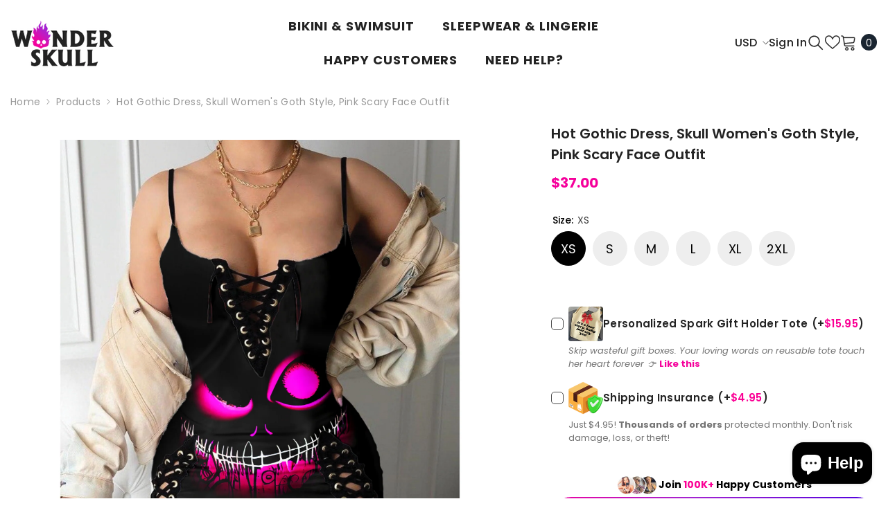

--- FILE ---
content_type: text/html; charset=utf-8
request_url: https://wonderskull.com/products/hot-gothic-dress-skull-womens-goth-style-pink-scary-face-outfit?variant=40786209865817&section_id=template--17252634329177__main
body_size: 11393
content:
<div id="shopify-section-template--17252634329177__main" class="shopify-section"><link href="//wonderskull.com/cdn/shop/t/87/assets/component-product.css?v=62157385260421389851767330595" rel="stylesheet" type="text/css" media="all" />
<link href="//wonderskull.com/cdn/shop/t/87/assets/component-review.css?v=100129706126506303331749031521" rel="stylesheet" type="text/css" media="all" />
<link href="//wonderskull.com/cdn/shop/t/87/assets/component-price.css?v=113788930997250111871749031501" rel="stylesheet" type="text/css" media="all" />
<link href="//wonderskull.com/cdn/shop/t/87/assets/component-badge.css?v=20633729062276667811749031425" rel="stylesheet" type="text/css" media="all" />
<link href="//wonderskull.com/cdn/shop/t/87/assets/component-rte.css?v=131583500676987604941749031523" rel="stylesheet" type="text/css" media="all" />
<link href="//wonderskull.com/cdn/shop/t/87/assets/component-share.css?v=23553761141326501681749031528" rel="stylesheet" type="text/css" media="all" />
<link href="//wonderskull.com/cdn/shop/t/87/assets/component-tab.css?v=140244687997670630881749031539" rel="stylesheet" type="text/css" media="all" />
<link href="//wonderskull.com/cdn/shop/t/87/assets/component-product-form.css?v=140087122189431595481749031505" rel="stylesheet" type="text/css" media="all" />
<link href="//wonderskull.com/cdn/shop/t/87/assets/component-grid.css?v=14116691739327510611749031464" rel="stylesheet" type="text/css" media="all" />




    <style type="text/css">
    #ProductSection-template--17252634329177__main .productView-thumbnail .productView-thumbnail-link:after{
        padding-bottom: 148%;
    }

    #ProductSection-template--17252634329177__main .cursor-wrapper .counter {
        color: #191919;
    }

    #ProductSection-template--17252634329177__main .cursor-wrapper .counter #count-image:before {
        background-color: #191919;
    }

    #ProductSection-template--17252634329177__main .custom-cursor__inner .arrow:before,
    #ProductSection-template--17252634329177__main .custom-cursor__inner .arrow:after {
        background-color: #000000;
    }

    #ProductSection-template--17252634329177__main .tabs-contents .toggleLink,
    #ProductSection-template--17252634329177__main .tabs .tab .tab-title {
        font-size: 18px;
        font-weight: 600;
        text-transform: none;
        padding-top: 15px;
        padding-bottom: 15px;
    }

    

    

    @media (max-width: 1024px) {
        
    }

    @media (max-width: 550px) {
        #ProductSection-template--17252634329177__main .tabs-contents .toggleLink,
        #ProductSection-template--17252634329177__main .tabs .tab .tab-title {
            font-size: 16px;
        }
    }

    @media (max-width: 767px) {
        #ProductSection-template--17252634329177__main {
            padding-top: 0px;
            padding-bottom: 0px;
        }
        
        
        
            #ProductSection-template--17252634329177__main .productView-thumbnail-wrapper .slick-next {
                right: 0px !important;
            }
            #ProductSection-template--17252634329177__main .productView-thumbnail-wrapper .slick-prev {
                left: 0px !important;
            }
        
    }

    @media (min-width: 1025px) {
        
    }

    @media (min-width: 768px) and (max-width: 1199px) {
        #ProductSection-template--17252634329177__main {
            padding-top: 0px;
            padding-bottom: 0px;
        }
    }

    @media (min-width: 1200px) {
        #ProductSection-template--17252634329177__main {
            padding-top: 0px;
            padding-bottom: 0px;
        }
    }
</style>
<script>
    window.product_inven_array_7470304231513 = {
        
            '40786209865817': '0',
        
            '40786209898585': '0',
        
            '40786209931353': '0',
        
            '40786209964121': '0',
        
            '40786209996889': '0',
        
            '40786210029657': '0',
        
    };

    window.selling_array_7470304231513 = {
        
            '40786209865817': 'continue',
        
            '40786209898585': 'continue',
        
            '40786209931353': 'continue',
        
            '40786209964121': 'continue',
        
            '40786209996889': 'continue',
        
            '40786210029657': 'continue',
        
    };

    window.subtotal = {
        show: true,
        style: 1,
        text: `Add To Cart - [value]`
    };
  
    window.variant_image_group = 'false';
  
</script><link rel="stylesheet" href="//wonderskull.com/cdn/shop/t/87/assets/component-fancybox.aio.min.css?v=137981372983325609551749031457" media="print" onload="this.media='all'">
    <noscript><link href="//wonderskull.com/cdn/shop/t/87/assets/component-fancybox.css?v=162524859697928915511749031457" rel="stylesheet" type="text/css" media="all" /></noscript><div class="vertical product-details product-default" data-section-id="template--17252634329177__main" data-section-type="product" id="ProductSection-template--17252634329177__main" data-has-combo="false" data-image-opo>
    
<div class="productView-moreItem moreItem-breadcrumb "
            style="--spacing-top: 0px;
            --spacing-bottom: 0px;
            --spacing-top-mb: 0px;
            --spacing-bottom-mb: 0px;
            --breadcrumb-bg:rgba(0,0,0,0);
            --breadcrumb-mb-bg: #ffffff;
            "
        >
            
                <div class="breadcrumb-bg">
            
                <div class="container">
                    

<link href="//wonderskull.com/cdn/shop/t/87/assets/component-breadcrumb.css?v=52052498594031376181749031432" rel="stylesheet" type="text/css" media="all" /><breadcrumb-component class="breadcrumb-container style--line_clamp_1 scroll-trigger animate--slide-in" data-collection-title="" data-collection-all="/collections/all">
        <nav class="breadcrumb breadcrumb-left" role="navigation" aria-label="breadcrumbs">
        <a class="link home-link" href="/">Home</a><span class="separate" aria-hidden="true"><svg xmlns="http://www.w3.org/2000/svg" viewBox="0 0 24 24"><path d="M 7.75 1.34375 L 6.25 2.65625 L 14.65625 12 L 6.25 21.34375 L 7.75 22.65625 L 16.75 12.65625 L 17.34375 12 L 16.75 11.34375 Z"></path></svg></span>
                <span>Hot Gothic Dress, Skull Women's Goth Style, Pink Scary Face Outfit</span><span class="observe-element" style="width: 1px; height: 1px; background: transparent; display: inline-block; flex-shrink: 0;"></span>
        </nav>
    </breadcrumb-component>
    <script type="text/javascript">
        if (typeof breadcrumbComponentDeclare == 'undefined') {
            class BreadcrumbComponent extends HTMLElement {
                constructor() {
                    super();
                    this.firstPostCollection();
                    this.getCollection();
                }

                connectedCallback() {
                    this.firstLink = this.querySelector('.link.home-link')
                    this.lastLink = this.querySelector('.observe-element')
                    this.classList.add('initialized');
                    this.initObservers();
                }

                static createHandler(position = 'first', breadcrumb = null) {
                    const handler = (entries, observer) => {
                        entries.forEach(entry => {
                            if (breadcrumb == null) return observer.disconnect();
                            if (entry.isIntersecting ) {
                                breadcrumb.classList.add(`disable-${position}`);
                            } else {
                                breadcrumb.classList.remove(`disable-${position}`);
                            }
                        })
                    }
                    return handler;
                }

                initObservers() {
                    const scrollToFirstHandler = BreadcrumbComponent.createHandler('first', this);
                    const scrollToLastHandler = BreadcrumbComponent.createHandler('last', this);
                    
                    this.scrollToFirstObserver = new IntersectionObserver(scrollToFirstHandler, { threshold: 1 });
                    this.scrollToLastObserver = new IntersectionObserver(scrollToLastHandler, { threshold: 0.6 });

                    this.scrollToFirstObserver.observe(this.firstLink);
                    this.scrollToLastObserver.observe(this.lastLink);
                }

                firstPostCollection() {
                    if (!document.body.matches('.template-collection')) return;
                    this.postCollection(true);
                    this.checkCollection();
                }

                postCollection(showCollection) {
                    const title = this.dataset.collectionTitle ? this.dataset.collectionTitle : "Products";
                    let collection = {name: title, url: window.location.pathname, show: showCollection};
                    localStorage.setItem('_breadcrumb_collection', JSON.stringify(collection));
                }

                checkCollection() {
                    document.addEventListener("click", (event) => {
                        const target = event.target;
                        if (!target.matches('.card-link')) return;
                        target.closest('.shopify-section[id*="product-grid"]') == null ? this.postCollection(false) : this.postCollection(true);
                    });
                }

                getCollection() {
                    if (!document.body.matches('.template-product')) return;
                    const collection = JSON.parse(localStorage.getItem('_breadcrumb_collection'));
                    let checkCollection = document.referrer.indexOf('/collections/') !== -1 && (new URL(document.referrer)).pathname == collection.url && collection && collection.show ? true : false;
                    const breadcrumb = `<a class="breadcrumb-collection animate--text" href="${checkCollection ? collection.url : this.dataset.collectionAll}">${checkCollection ? collection.name : "Products"}</a><span class="separate animate--text" aria-hidden="true"><svg xmlns="http://www.w3.org/2000/svg" viewBox="0 0 24 24"><path d="M 7.75 1.34375 L 6.25 2.65625 L 14.65625 12 L 6.25 21.34375 L 7.75 22.65625 L 16.75 12.65625 L 17.34375 12 L 16.75 11.34375 Z"></path></svg></span>`;
                    this.querySelectorAll('.separate')[0]?.insertAdjacentHTML("afterend", breadcrumb);
                }
            }   

            window.addEventListener('load', () => {
                customElements.define('breadcrumb-component', BreadcrumbComponent);
            })

            var breadcrumbComponentDeclare = BreadcrumbComponent;
        }
    </script>
                </div>
            
                </div>
            
        </div>
    
    <div class="container productView-container">
        <div class="productView halo-productView layout-3 positionMainImage--left productView-parallax-mobile" data-product-handle="hot-gothic-dress-skull-womens-goth-style-pink-scary-face-outfit"><div class="productView-top">
                    <div class="halo-productView-left productView-images clearfix scroll-trigger animate--fade-in" data-image-gallery><div class="productView-images-wrapper" data-video-popup>
                            <div class="productView-image-wrapper"><div class="productView-nav style-1 image-fit-unset" 
                                    data-image-gallery-main
                                    data-arrows-desk="false"
                                    data-arrows-mobi="false"
                                    data-counter-mobi="true"
                                    data-media-count="4"
                                ><div class="productView-image productView-image-square fit-unset" data-index="1">
                                                    <div class="productView-img-container product-single__media" data-media-id="24617074557017"
                                                        
                                                    >
                                                        <div 
                                                            class="media" 
                                                             data-zoom-image="//wonderskull.com/cdn/shop/files/3_41715100-9310-4b76-953e-49aa01516e28.jpg?v=1704342951" 
                                                             data-fancybox="images" href="//wonderskull.com/cdn/shop/files/3_41715100-9310-4b76-953e-49aa01516e28.jpg?v=1704342951" 
                                                        >
                                                            <img id="product-featured-image-24617074557017"
                                                                srcset="//wonderskull.com/cdn/shop/files/3_41715100-9310-4b76-953e-49aa01516e28.jpg?v=1704342951"
                                                                src="//wonderskull.com/cdn/shop/files/3_41715100-9310-4b76-953e-49aa01516e28.jpg?v=1704342951"
                                                                alt="Express your personal style with the Hot Gothic Dress, a timeless piece featuring a unique Pink Scary Face, perfect for enhancing your daily fashion routine."
                                                                sizes="(min-width: 2000px) 1500px, (min-width: 1200px) 1200px, (min-width: 768px) calc((100vw - 30px) / 2), calc(100vw - 20px)"
                                                                width="2000"
                                                                height="2000"
                                                                data-sizes="auto"
                                                                data-main-image
                                                                data-index="1"
                                                                data-cursor-image
                                                                
                                                            /></div>
                                                    </div>
													
													
													
													
													
													
													
													
												<div class="productView-wishlist clearfix scroll-trigger animate--slide-in">
                                <a data-wishlist href="#" data-wishlist-handle="hot-gothic-dress-skull-womens-goth-style-pink-scary-face-outfit" data-product-id="7470304231513"><span class="visually-hidden">Add to wishlist</span><svg xmlns="http://www.w3.org/2000/svg" viewBox="0 0 32 32" aria-hidden="true" focusable="false" role="presentation" class="icon icon-wishlist"><path d="M 9.5 5 C 5.363281 5 2 8.402344 2 12.5 C 2 13.929688 2.648438 15.167969 3.25 16.0625 C 3.851563 16.957031 4.46875 17.53125 4.46875 17.53125 L 15.28125 28.375 L 16 29.09375 L 16.71875 28.375 L 27.53125 17.53125 C 27.53125 17.53125 30 15.355469 30 12.5 C 30 8.402344 26.636719 5 22.5 5 C 19.066406 5 16.855469 7.066406 16 7.9375 C 15.144531 7.066406 12.933594 5 9.5 5 Z M 9.5 7 C 12.488281 7 15.25 9.90625 15.25 9.90625 L 16 10.75 L 16.75 9.90625 C 16.75 9.90625 19.511719 7 22.5 7 C 25.542969 7 28 9.496094 28 12.5 C 28 14.042969 26.125 16.125 26.125 16.125 L 16 26.25 L 5.875 16.125 C 5.875 16.125 5.390625 15.660156 4.90625 14.9375 C 4.421875 14.214844 4 13.273438 4 12.5 C 4 9.496094 6.457031 7 9.5 7 Z"/></svg><svg class="icon icon-wishlist icon-wishlist-add" viewBox="0 0 405 405" style="padding: 2px">
<g clip-path="url(#clip0_3520_280)">
<path d="M108.516 28C48.6625 28 0 77.2277 0 136.516C0 157.201 9.38209 175.118 18.0859 188.061C26.7898 201.003 35.7197 209.312 35.7197 209.312L192.163 366.207L202.562 376.606L212.962 366.207L369.405 209.312C369.405 209.312 405.125 177.831 405.125 136.516C405.125 77.2277 356.463 28 296.609 28C246.93 28 214.94 57.8983 202.562 70.502C190.185 57.8983 158.195 28 108.516 28Z"/>
</g>
<defs>
<clipPath id="clip0_3520_280">
<rect width="405" height="405"/>
</clipPath>
</defs>
</svg>
</a>
                            </div>	
													
													
													
													
													
													
													
													
													
													
													
                                                </div><div class="productView-image productView-image-square fit-unset" data-index="2">
                                                    <div class="productView-img-container product-single__media" data-media-id="24617074491481"
                                                        
                                                    >
                                                        <div 
                                                            class="media" 
                                                             data-zoom-image="//wonderskull.com/cdn/shop/files/1_4e6d008f-fe4c-4b03-8f2c-ea328a523af4.jpg?v=1704342951" 
                                                             data-fancybox="images" href="//wonderskull.com/cdn/shop/files/1_4e6d008f-fe4c-4b03-8f2c-ea328a523af4.jpg?v=1704342951" 
                                                        >
                                                            <img id="product-featured-image-24617074491481"
                                                                data-srcset="//wonderskull.com/cdn/shop/files/1_4e6d008f-fe4c-4b03-8f2c-ea328a523af4.jpg?v=1704342951"
                                                                
                                                                alt="Express your personal style with the Hot Gothic Dress, a timeless piece featuring a unique Pink Scary Face, perfect for enhancing your daily fashion routine."
                                                                sizes="(min-width: 2000px) 1500px, (min-width: 1200px) 1200px, (min-width: 768px) calc((100vw - 30px) / 2), calc(100vw - 20px)"
                                                                width="2000"
                                                                height="2000"
                                                                data-sizes="auto"
                                                                data-main-image
                                                                data-index="2"
                                                                data-cursor-image
                                                                class="lazyload" loading="lazy"
                                                            /><span class="data-lazy-loading"></span></div>
                                                    </div>
													
													
													
													
													
													
													
													
												<div class="productView-wishlist clearfix scroll-trigger animate--slide-in">
                                <a data-wishlist href="#" data-wishlist-handle="hot-gothic-dress-skull-womens-goth-style-pink-scary-face-outfit" data-product-id="7470304231513"><span class="visually-hidden">Add to wishlist</span><svg xmlns="http://www.w3.org/2000/svg" viewBox="0 0 32 32" aria-hidden="true" focusable="false" role="presentation" class="icon icon-wishlist"><path d="M 9.5 5 C 5.363281 5 2 8.402344 2 12.5 C 2 13.929688 2.648438 15.167969 3.25 16.0625 C 3.851563 16.957031 4.46875 17.53125 4.46875 17.53125 L 15.28125 28.375 L 16 29.09375 L 16.71875 28.375 L 27.53125 17.53125 C 27.53125 17.53125 30 15.355469 30 12.5 C 30 8.402344 26.636719 5 22.5 5 C 19.066406 5 16.855469 7.066406 16 7.9375 C 15.144531 7.066406 12.933594 5 9.5 5 Z M 9.5 7 C 12.488281 7 15.25 9.90625 15.25 9.90625 L 16 10.75 L 16.75 9.90625 C 16.75 9.90625 19.511719 7 22.5 7 C 25.542969 7 28 9.496094 28 12.5 C 28 14.042969 26.125 16.125 26.125 16.125 L 16 26.25 L 5.875 16.125 C 5.875 16.125 5.390625 15.660156 4.90625 14.9375 C 4.421875 14.214844 4 13.273438 4 12.5 C 4 9.496094 6.457031 7 9.5 7 Z"/></svg><svg class="icon icon-wishlist icon-wishlist-add" viewBox="0 0 405 405" style="padding: 2px">
<g clip-path="url(#clip0_3520_280)">
<path d="M108.516 28C48.6625 28 0 77.2277 0 136.516C0 157.201 9.38209 175.118 18.0859 188.061C26.7898 201.003 35.7197 209.312 35.7197 209.312L192.163 366.207L202.562 376.606L212.962 366.207L369.405 209.312C369.405 209.312 405.125 177.831 405.125 136.516C405.125 77.2277 356.463 28 296.609 28C246.93 28 214.94 57.8983 202.562 70.502C190.185 57.8983 158.195 28 108.516 28Z"/>
</g>
<defs>
<clipPath id="clip0_3520_280">
<rect width="405" height="405"/>
</clipPath>
</defs>
</svg>
</a>
                            </div>	
													
													
													
													
													
													
													
													
													
													
													
                                                </div><div class="productView-image productView-image-square fit-unset" data-index="3">
                                                    <div class="productView-img-container product-single__media" data-media-id="24617074524249"
                                                        
                                                    >
                                                        <div 
                                                            class="media" 
                                                             data-zoom-image="//wonderskull.com/cdn/shop/files/2_977cab42-e244-4cd9-b160-0b31740ea807.jpg?v=1704342951" 
                                                             data-fancybox="images" href="//wonderskull.com/cdn/shop/files/2_977cab42-e244-4cd9-b160-0b31740ea807.jpg?v=1704342951" 
                                                        >
                                                            <img id="product-featured-image-24617074524249"
                                                                data-srcset="//wonderskull.com/cdn/shop/files/2_977cab42-e244-4cd9-b160-0b31740ea807.jpg?v=1704342951"
                                                                
                                                                alt="Express your personal style with the Hot Gothic Dress, a timeless piece featuring a unique Pink Scary Face, perfect for enhancing your daily fashion routine."
                                                                sizes="(min-width: 2000px) 1500px, (min-width: 1200px) 1200px, (min-width: 768px) calc((100vw - 30px) / 2), calc(100vw - 20px)"
                                                                width="2000"
                                                                height="2000"
                                                                data-sizes="auto"
                                                                data-main-image
                                                                data-index="3"
                                                                data-cursor-image
                                                                class="lazyload" loading="lazy"
                                                            /><span class="data-lazy-loading"></span></div>
                                                    </div>
													
													
													
													
													
													
													
													
												<div class="productView-wishlist clearfix scroll-trigger animate--slide-in">
                                <a data-wishlist href="#" data-wishlist-handle="hot-gothic-dress-skull-womens-goth-style-pink-scary-face-outfit" data-product-id="7470304231513"><span class="visually-hidden">Add to wishlist</span><svg xmlns="http://www.w3.org/2000/svg" viewBox="0 0 32 32" aria-hidden="true" focusable="false" role="presentation" class="icon icon-wishlist"><path d="M 9.5 5 C 5.363281 5 2 8.402344 2 12.5 C 2 13.929688 2.648438 15.167969 3.25 16.0625 C 3.851563 16.957031 4.46875 17.53125 4.46875 17.53125 L 15.28125 28.375 L 16 29.09375 L 16.71875 28.375 L 27.53125 17.53125 C 27.53125 17.53125 30 15.355469 30 12.5 C 30 8.402344 26.636719 5 22.5 5 C 19.066406 5 16.855469 7.066406 16 7.9375 C 15.144531 7.066406 12.933594 5 9.5 5 Z M 9.5 7 C 12.488281 7 15.25 9.90625 15.25 9.90625 L 16 10.75 L 16.75 9.90625 C 16.75 9.90625 19.511719 7 22.5 7 C 25.542969 7 28 9.496094 28 12.5 C 28 14.042969 26.125 16.125 26.125 16.125 L 16 26.25 L 5.875 16.125 C 5.875 16.125 5.390625 15.660156 4.90625 14.9375 C 4.421875 14.214844 4 13.273438 4 12.5 C 4 9.496094 6.457031 7 9.5 7 Z"/></svg><svg class="icon icon-wishlist icon-wishlist-add" viewBox="0 0 405 405" style="padding: 2px">
<g clip-path="url(#clip0_3520_280)">
<path d="M108.516 28C48.6625 28 0 77.2277 0 136.516C0 157.201 9.38209 175.118 18.0859 188.061C26.7898 201.003 35.7197 209.312 35.7197 209.312L192.163 366.207L202.562 376.606L212.962 366.207L369.405 209.312C369.405 209.312 405.125 177.831 405.125 136.516C405.125 77.2277 356.463 28 296.609 28C246.93 28 214.94 57.8983 202.562 70.502C190.185 57.8983 158.195 28 108.516 28Z"/>
</g>
<defs>
<clipPath id="clip0_3520_280">
<rect width="405" height="405"/>
</clipPath>
</defs>
</svg>
</a>
                            </div>	
													
													
													
													
													
													
													
													
													
													
													
                                                </div><div class="productView-image productView-image-square fit-unset" data-index="4">
                                                    <div class="productView-img-container product-single__media" data-media-id="24617074589785"
                                                        
                                                    >
                                                        <div 
                                                            class="media" 
                                                             data-zoom-image="//wonderskull.com/cdn/shop/files/Size_7dee6b75-a6b7-4dea-827f-5dad0a851b59.jpg?v=1704342950" 
                                                             data-fancybox="images" href="//wonderskull.com/cdn/shop/files/Size_7dee6b75-a6b7-4dea-827f-5dad0a851b59.jpg?v=1704342950" 
                                                        >
                                                            <img id="product-featured-image-24617074589785"
                                                                data-srcset="//wonderskull.com/cdn/shop/files/Size_7dee6b75-a6b7-4dea-827f-5dad0a851b59.jpg?v=1704342950"
                                                                
                                                                alt="Express your personal style with the Hot Gothic Dress, a timeless piece featuring a unique Pink Scary Face, perfect for enhancing your daily fashion routine."
                                                                sizes="(min-width: 2000px) 1500px, (min-width: 1200px) 1200px, (min-width: 768px) calc((100vw - 30px) / 2), calc(100vw - 20px)"
                                                                width="1200"
                                                                height="1296"
                                                                data-sizes="auto"
                                                                data-main-image
                                                                data-index="4"
                                                                data-cursor-image
                                                                class="lazyload" loading="lazy"
                                                            /><span class="data-lazy-loading"></span></div>
                                                    </div>
													
													
													
													
													
													
													
													
												<div class="productView-wishlist clearfix scroll-trigger animate--slide-in">
                                <a data-wishlist href="#" data-wishlist-handle="hot-gothic-dress-skull-womens-goth-style-pink-scary-face-outfit" data-product-id="7470304231513"><span class="visually-hidden">Add to wishlist</span><svg xmlns="http://www.w3.org/2000/svg" viewBox="0 0 32 32" aria-hidden="true" focusable="false" role="presentation" class="icon icon-wishlist"><path d="M 9.5 5 C 5.363281 5 2 8.402344 2 12.5 C 2 13.929688 2.648438 15.167969 3.25 16.0625 C 3.851563 16.957031 4.46875 17.53125 4.46875 17.53125 L 15.28125 28.375 L 16 29.09375 L 16.71875 28.375 L 27.53125 17.53125 C 27.53125 17.53125 30 15.355469 30 12.5 C 30 8.402344 26.636719 5 22.5 5 C 19.066406 5 16.855469 7.066406 16 7.9375 C 15.144531 7.066406 12.933594 5 9.5 5 Z M 9.5 7 C 12.488281 7 15.25 9.90625 15.25 9.90625 L 16 10.75 L 16.75 9.90625 C 16.75 9.90625 19.511719 7 22.5 7 C 25.542969 7 28 9.496094 28 12.5 C 28 14.042969 26.125 16.125 26.125 16.125 L 16 26.25 L 5.875 16.125 C 5.875 16.125 5.390625 15.660156 4.90625 14.9375 C 4.421875 14.214844 4 13.273438 4 12.5 C 4 9.496094 6.457031 7 9.5 7 Z"/></svg><svg class="icon icon-wishlist icon-wishlist-add" viewBox="0 0 405 405" style="padding: 2px">
<g clip-path="url(#clip0_3520_280)">
<path d="M108.516 28C48.6625 28 0 77.2277 0 136.516C0 157.201 9.38209 175.118 18.0859 188.061C26.7898 201.003 35.7197 209.312 35.7197 209.312L192.163 366.207L202.562 376.606L212.962 366.207L369.405 209.312C369.405 209.312 405.125 177.831 405.125 136.516C405.125 77.2277 356.463 28 296.609 28C246.93 28 214.94 57.8983 202.562 70.502C190.185 57.8983 158.195 28 108.516 28Z"/>
</g>
<defs>
<clipPath id="clip0_3520_280">
<rect width="405" height="405"/>
</clipPath>
</defs>
</svg>
</a>
                            </div>	
													
													
													
													
													
													
													
													
													
													
													
                                                </div></div><div class="productView-videoPopup"></div></div><div class="productView-thumbnail-wrapper">
                                    <div class="productView-for clearfix" data-max-thumbnail-to-show="4"><div class="productView-thumbnail" data-media-id="template--17252634329177__main-24617074557017">
                                                        <div class="productView-thumbnail-link" data-image="//wonderskull.com/cdn/shop/files/3_41715100-9310-4b76-953e-49aa01516e28_large.jpg?v=1704342951">
                                                            <img srcset="//wonderskull.com/cdn/shop/files/3_41715100-9310-4b76-953e-49aa01516e28_medium.jpg?v=1704342951" src="//wonderskull.com/cdn/shop/files/3_41715100-9310-4b76-953e-49aa01516e28_medium.jpg?v=1704342951" alt="Express your personal style with the Hot Gothic Dress, a timeless piece featuring a unique Pink Scary Face, perfect for enhancing your daily fashion routine."  /></div>
                                                    </div><div class="productView-thumbnail" data-media-id="template--17252634329177__main-24617074491481">
                                                        <div class="productView-thumbnail-link" data-image="//wonderskull.com/cdn/shop/files/1_4e6d008f-fe4c-4b03-8f2c-ea328a523af4_large.jpg?v=1704342951">
                                                            <img srcset="//wonderskull.com/cdn/shop/files/1_4e6d008f-fe4c-4b03-8f2c-ea328a523af4_medium.jpg?v=1704342951" src="//wonderskull.com/cdn/shop/files/1_4e6d008f-fe4c-4b03-8f2c-ea328a523af4_medium.jpg?v=1704342951" alt="Express your personal style with the Hot Gothic Dress, a timeless piece featuring a unique Pink Scary Face, perfect for enhancing your daily fashion routine."  /></div>
                                                    </div><div class="productView-thumbnail" data-media-id="template--17252634329177__main-24617074524249">
                                                        <div class="productView-thumbnail-link" data-image="//wonderskull.com/cdn/shop/files/2_977cab42-e244-4cd9-b160-0b31740ea807_large.jpg?v=1704342951">
                                                            <img srcset="//wonderskull.com/cdn/shop/files/2_977cab42-e244-4cd9-b160-0b31740ea807_medium.jpg?v=1704342951" src="//wonderskull.com/cdn/shop/files/2_977cab42-e244-4cd9-b160-0b31740ea807_medium.jpg?v=1704342951" alt="Express your personal style with the Hot Gothic Dress, a timeless piece featuring a unique Pink Scary Face, perfect for enhancing your daily fashion routine."  /></div>
                                                    </div><div class="productView-thumbnail" data-media-id="template--17252634329177__main-24617074589785">
                                                        <div class="productView-thumbnail-link" data-image="//wonderskull.com/cdn/shop/files/Size_7dee6b75-a6b7-4dea-827f-5dad0a851b59_large.jpg?v=1704342950">
                                                            <img srcset="//wonderskull.com/cdn/shop/files/Size_7dee6b75-a6b7-4dea-827f-5dad0a851b59_medium.jpg?v=1704342950" src="//wonderskull.com/cdn/shop/files/Size_7dee6b75-a6b7-4dea-827f-5dad0a851b59_medium.jpg?v=1704342950" alt="Express your personal style with the Hot Gothic Dress, a timeless piece featuring a unique Pink Scary Face, perfect for enhancing your daily fashion routine."  /></div>
                                                    </div></div>
                                </div></div>
                    </div>
                    <div class="halo-productView-right productView-details clearfix">
                        <div class="productView-product clearfix"><div id="shopify-block-ARFl1VEp4K1cyVFlId__judge_me_reviews_preview_badge_qUJtEk" class="shopify-block shopify-app-block">
<div class='jdgm-widget jdgm-preview-badge'
    data-id='7470304231513'
    data-template='manual-installation'>
  <div style='display:none' class='jdgm-prev-badge' data-average-rating='0.00' data-number-of-reviews='0' data-number-of-questions='0'> <span class='jdgm-prev-badge__stars' data-score='0.00' tabindex='0' aria-label='0.00 stars' role='button'> <span class='jdgm-star jdgm--off'></span><span class='jdgm-star jdgm--off'></span><span class='jdgm-star jdgm--off'></span><span class='jdgm-star jdgm--off'></span><span class='jdgm-star jdgm--off'></span> </span> <span class='jdgm-prev-badge__text'> No reviews </span> </div>
</div>




</div>
<div class="productView-moreItem scroll-trigger animate--slide-in"
                                            style="--spacing-top: 5px;
                                            --spacing-bottom: 5px"
                                        >
                                            <h1 class="productView-title" style="--color-title: #232323;--fontsize-text: 20px;--fontsize-mb-text: 20px;"><span>Hot Gothic Dress, Skull Women&#39;s Goth Style, Pink Scary Face Outfit</span></h1>
                                        </div>

                                        <div class="productView-moreItem scroll-trigger animate--slide-in"
                                            style="--spacing-top: 8px;
                                            --spacing-bottom: 20px;
                                            --fontsize-text: 20px"
                                        >
                                            
                                                <div class="productView-price no-js-hidden clearfix" id="product-price-7470304231513"><div class="price price--medium">
    <dl><div class="price__regular"><dd class="price__last"><span class="price-item price-item--regular"><span class="money">$37.00 </span></span></dd>
        </div>
        <div class="price__sale"><dd class="price__compare"><s class="price-item price-item--regular"><span class="money">$35.00 </span></s></dd><dd class="price__last"><span class="price-item price-item--sale"><span class="money">$37.00 </span></span></dd></div>
        <small class="unit-price caption hidden">
            <dt class="visually-hidden">Unit price</dt>
            <dd class="price__last"><span></span><span aria-hidden="true">/</span><span class="visually-hidden">&nbsp;per&nbsp;</span><span></span></dd>
        </small>
    </dl>
</div>
</div>
                                            
                                        </div>
                                            <div class="productView-moreItem productView-moreItem-product-variant scroll-trigger animate--slide-in"
                                                style="--spacing-top: 0px;
                                                --spacing-bottom: 0px"
                                            >
                                                <div class="productView-options" style="--color-border: #e6e6e6" data-lang="en" data-default-lang="us"><div class="productView-variants halo-productOptions" id="product-option-7470304231513"  data-type="button"><variant-radios class="no-js-hidden product-option has-default" data-product="7470304231513" data-section="template--17252634329177__main" data-url="/products/hot-gothic-dress-skull-womens-goth-style-pink-scary-face-outfit"><fieldset class="js product-form__input clearfix" data-product-attribute="set-rectangle" data-option-index="0">
                            <legend class="form__label">
                                Size:
                                <span data-header-option>
                                    XS
                                </span>
                            </legend><input class="product-form__radio" type="radio" id="option-7470304231513-Size-0"
                                        name="Size"
                                        value="XS"
                                        checked
                                        
                                        data-variant-id="40786209865817"
                                    ><label class="product-form__label available" for="option-7470304231513-Size-0" data-variant-id="40786209865817">
                                            <span class="text">XS</span>
                                        </label><input class="product-form__radio" type="radio" id="option-7470304231513-Size-1"
                                        name="Size"
                                        value="S"
                                        
                                        
                                        data-variant-id="40786209898585"
                                    ><label class="product-form__label available" for="option-7470304231513-Size-1" data-variant-id="40786209898585">
                                            <span class="text">S</span>
                                        </label><input class="product-form__radio" type="radio" id="option-7470304231513-Size-2"
                                        name="Size"
                                        value="M"
                                        
                                        
                                        data-variant-id="40786209931353"
                                    ><label class="product-form__label available" for="option-7470304231513-Size-2" data-variant-id="40786209931353">
                                            <span class="text">M</span>
                                        </label><input class="product-form__radio" type="radio" id="option-7470304231513-Size-3"
                                        name="Size"
                                        value="L"
                                        
                                        
                                        data-variant-id="40786209964121"
                                    ><label class="product-form__label available" for="option-7470304231513-Size-3" data-variant-id="40786209964121">
                                            <span class="text">L</span>
                                        </label><input class="product-form__radio" type="radio" id="option-7470304231513-Size-4"
                                        name="Size"
                                        value="XL"
                                        
                                        
                                        data-variant-id="40786209996889"
                                    ><label class="product-form__label available" for="option-7470304231513-Size-4" data-variant-id="40786209996889">
                                            <span class="text">XL</span>
                                        </label><input class="product-form__radio" type="radio" id="option-7470304231513-Size-5"
                                        name="Size"
                                        value="2XL"
                                        
                                        
                                        data-variant-id="40786210029657"
                                    ><label class="product-form__label available" for="option-7470304231513-Size-5" data-variant-id="40786210029657">
                                            <span class="text">2XL</span>
                                        </label></fieldset><script type="application/json">
                        [{"id":40786209865817,"title":"XS","option1":"XS","option2":null,"option3":null,"sku":"NG-TI81","requires_shipping":true,"taxable":true,"featured_image":{"id":32046473969753,"product_id":7470304231513,"position":1,"created_at":"2024-01-03T20:35:48-08:00","updated_at":"2024-01-03T20:35:51-08:00","alt":"Express your personal style with the Hot Gothic Dress, a timeless piece featuring a unique Pink Scary Face, perfect for enhancing your daily fashion routine.","width":2000,"height":2000,"src":"\/\/wonderskull.com\/cdn\/shop\/files\/3_41715100-9310-4b76-953e-49aa01516e28.jpg?v=1704342951","variant_ids":[40786209865817,40786209898585,40786209931353,40786209964121,40786209996889,40786210029657]},"available":true,"name":"Hot Gothic Dress, Skull Women's Goth Style, Pink Scary Face Outfit - XS","public_title":"XS","options":["XS"],"price":3700,"weight":1000,"compare_at_price":3500,"inventory_management":null,"barcode":null,"featured_media":{"alt":"Express your personal style with the Hot Gothic Dress, a timeless piece featuring a unique Pink Scary Face, perfect for enhancing your daily fashion routine.","id":24617074557017,"position":1,"preview_image":{"aspect_ratio":1.0,"height":2000,"width":2000,"src":"\/\/wonderskull.com\/cdn\/shop\/files\/3_41715100-9310-4b76-953e-49aa01516e28.jpg?v=1704342951"}},"requires_selling_plan":false,"selling_plan_allocations":[]},{"id":40786209898585,"title":"S","option1":"S","option2":null,"option3":null,"sku":"NG-TI81","requires_shipping":true,"taxable":true,"featured_image":{"id":32046473969753,"product_id":7470304231513,"position":1,"created_at":"2024-01-03T20:35:48-08:00","updated_at":"2024-01-03T20:35:51-08:00","alt":"Express your personal style with the Hot Gothic Dress, a timeless piece featuring a unique Pink Scary Face, perfect for enhancing your daily fashion routine.","width":2000,"height":2000,"src":"\/\/wonderskull.com\/cdn\/shop\/files\/3_41715100-9310-4b76-953e-49aa01516e28.jpg?v=1704342951","variant_ids":[40786209865817,40786209898585,40786209931353,40786209964121,40786209996889,40786210029657]},"available":true,"name":"Hot Gothic Dress, Skull Women's Goth Style, Pink Scary Face Outfit - S","public_title":"S","options":["S"],"price":3700,"weight":1000,"compare_at_price":3500,"inventory_management":null,"barcode":null,"featured_media":{"alt":"Express your personal style with the Hot Gothic Dress, a timeless piece featuring a unique Pink Scary Face, perfect for enhancing your daily fashion routine.","id":24617074557017,"position":1,"preview_image":{"aspect_ratio":1.0,"height":2000,"width":2000,"src":"\/\/wonderskull.com\/cdn\/shop\/files\/3_41715100-9310-4b76-953e-49aa01516e28.jpg?v=1704342951"}},"requires_selling_plan":false,"selling_plan_allocations":[]},{"id":40786209931353,"title":"M","option1":"M","option2":null,"option3":null,"sku":"NG-TI81","requires_shipping":true,"taxable":true,"featured_image":{"id":32046473969753,"product_id":7470304231513,"position":1,"created_at":"2024-01-03T20:35:48-08:00","updated_at":"2024-01-03T20:35:51-08:00","alt":"Express your personal style with the Hot Gothic Dress, a timeless piece featuring a unique Pink Scary Face, perfect for enhancing your daily fashion routine.","width":2000,"height":2000,"src":"\/\/wonderskull.com\/cdn\/shop\/files\/3_41715100-9310-4b76-953e-49aa01516e28.jpg?v=1704342951","variant_ids":[40786209865817,40786209898585,40786209931353,40786209964121,40786209996889,40786210029657]},"available":true,"name":"Hot Gothic Dress, Skull Women's Goth Style, Pink Scary Face Outfit - M","public_title":"M","options":["M"],"price":3700,"weight":1000,"compare_at_price":3500,"inventory_management":null,"barcode":null,"featured_media":{"alt":"Express your personal style with the Hot Gothic Dress, a timeless piece featuring a unique Pink Scary Face, perfect for enhancing your daily fashion routine.","id":24617074557017,"position":1,"preview_image":{"aspect_ratio":1.0,"height":2000,"width":2000,"src":"\/\/wonderskull.com\/cdn\/shop\/files\/3_41715100-9310-4b76-953e-49aa01516e28.jpg?v=1704342951"}},"requires_selling_plan":false,"selling_plan_allocations":[]},{"id":40786209964121,"title":"L","option1":"L","option2":null,"option3":null,"sku":"NG-TI81","requires_shipping":true,"taxable":true,"featured_image":{"id":32046473969753,"product_id":7470304231513,"position":1,"created_at":"2024-01-03T20:35:48-08:00","updated_at":"2024-01-03T20:35:51-08:00","alt":"Express your personal style with the Hot Gothic Dress, a timeless piece featuring a unique Pink Scary Face, perfect for enhancing your daily fashion routine.","width":2000,"height":2000,"src":"\/\/wonderskull.com\/cdn\/shop\/files\/3_41715100-9310-4b76-953e-49aa01516e28.jpg?v=1704342951","variant_ids":[40786209865817,40786209898585,40786209931353,40786209964121,40786209996889,40786210029657]},"available":true,"name":"Hot Gothic Dress, Skull Women's Goth Style, Pink Scary Face Outfit - L","public_title":"L","options":["L"],"price":3700,"weight":1000,"compare_at_price":3500,"inventory_management":null,"barcode":null,"featured_media":{"alt":"Express your personal style with the Hot Gothic Dress, a timeless piece featuring a unique Pink Scary Face, perfect for enhancing your daily fashion routine.","id":24617074557017,"position":1,"preview_image":{"aspect_ratio":1.0,"height":2000,"width":2000,"src":"\/\/wonderskull.com\/cdn\/shop\/files\/3_41715100-9310-4b76-953e-49aa01516e28.jpg?v=1704342951"}},"requires_selling_plan":false,"selling_plan_allocations":[]},{"id":40786209996889,"title":"XL","option1":"XL","option2":null,"option3":null,"sku":"NG-TI81","requires_shipping":true,"taxable":true,"featured_image":{"id":32046473969753,"product_id":7470304231513,"position":1,"created_at":"2024-01-03T20:35:48-08:00","updated_at":"2024-01-03T20:35:51-08:00","alt":"Express your personal style with the Hot Gothic Dress, a timeless piece featuring a unique Pink Scary Face, perfect for enhancing your daily fashion routine.","width":2000,"height":2000,"src":"\/\/wonderskull.com\/cdn\/shop\/files\/3_41715100-9310-4b76-953e-49aa01516e28.jpg?v=1704342951","variant_ids":[40786209865817,40786209898585,40786209931353,40786209964121,40786209996889,40786210029657]},"available":true,"name":"Hot Gothic Dress, Skull Women's Goth Style, Pink Scary Face Outfit - XL","public_title":"XL","options":["XL"],"price":3700,"weight":1000,"compare_at_price":3500,"inventory_management":null,"barcode":null,"featured_media":{"alt":"Express your personal style with the Hot Gothic Dress, a timeless piece featuring a unique Pink Scary Face, perfect for enhancing your daily fashion routine.","id":24617074557017,"position":1,"preview_image":{"aspect_ratio":1.0,"height":2000,"width":2000,"src":"\/\/wonderskull.com\/cdn\/shop\/files\/3_41715100-9310-4b76-953e-49aa01516e28.jpg?v=1704342951"}},"requires_selling_plan":false,"selling_plan_allocations":[]},{"id":40786210029657,"title":"2XL","option1":"2XL","option2":null,"option3":null,"sku":"NG-TI81","requires_shipping":true,"taxable":true,"featured_image":{"id":32046473969753,"product_id":7470304231513,"position":1,"created_at":"2024-01-03T20:35:48-08:00","updated_at":"2024-01-03T20:35:51-08:00","alt":"Express your personal style with the Hot Gothic Dress, a timeless piece featuring a unique Pink Scary Face, perfect for enhancing your daily fashion routine.","width":2000,"height":2000,"src":"\/\/wonderskull.com\/cdn\/shop\/files\/3_41715100-9310-4b76-953e-49aa01516e28.jpg?v=1704342951","variant_ids":[40786209865817,40786209898585,40786209931353,40786209964121,40786209996889,40786210029657]},"available":true,"name":"Hot Gothic Dress, Skull Women's Goth Style, Pink Scary Face Outfit - 2XL","public_title":"2XL","options":["2XL"],"price":3700,"weight":1000,"compare_at_price":3500,"inventory_management":null,"barcode":null,"featured_media":{"alt":"Express your personal style with the Hot Gothic Dress, a timeless piece featuring a unique Pink Scary Face, perfect for enhancing your daily fashion routine.","id":24617074557017,"position":1,"preview_image":{"aspect_ratio":1.0,"height":2000,"width":2000,"src":"\/\/wonderskull.com\/cdn\/shop\/files\/3_41715100-9310-4b76-953e-49aa01516e28.jpg?v=1704342951"}},"requires_selling_plan":false,"selling_plan_allocations":[]}]
                    </script>
                </variant-radios></div>
        <noscript>
            <div class="product-form__input">
                <label class="form__label" for="Variants-template--17252634329177__main">
                    Product variants
                </label>
                <div class="select">
                <select name="id" id="Variants-template--17252634329177__main" class="select__select" form="product-form"><option
                            selected="selected"
                            
                            value="40786209865817"
                        >
                            XS

                            - $37.00 
                        </option><option
                            
                            
                            value="40786209898585"
                        >
                            S

                            - $37.00 
                        </option><option
                            
                            
                            value="40786209931353"
                        >
                            M

                            - $37.00 
                        </option><option
                            
                            
                            value="40786209964121"
                        >
                            L

                            - $37.00 
                        </option><option
                            
                            
                            value="40786209996889"
                        >
                            XL

                            - $37.00 
                        </option><option
                            
                            
                            value="40786210029657"
                        >
                            2XL

                            - $37.00 
                        </option></select>
            </div>
          </div>
        </noscript></div>
                                            </div>
                                        
<div class="productView-moreItem scroll-trigger animate--slide-in"
                                            style="--spacing-top: 0px;
                                            --spacing-bottom: 12px"
                                        >
                                            
                                        </div>
                                            <div class="productView-moreItem scroll-trigger animate--slide-in"
                                                style="--spacing-top: 0px;
                                                --spacing-bottom: 22px"
                                            >
                                                <div class="productView-perks"></div>
                                            </div>
                                        
<div class="gpo-product-variants"></div>
<div class="productView-moreItem moreItem-productText scroll-trigger animate--slide-in"
                                            style="--spacing-top: 0px;
                                            --spacing-bottom: 3px;
                                            
                                                --background-style: rgba(0,0,0,0);
                                            "
                                        >
                                            <div class="productView-customText text-center"
                                                style="--content-spacing: 0px;"
                                            >
                                                <p class="product__text"  
        style="--fontsize-text:14px;
        --color-title: #232323"
    ><div style="display: flex; justify-content: center; align-items: center; gap: 4px; width: 100%;">
    <div style="display: flex; align-items: center; gap: 4px;">
        <img src="https://cdn.shopify.com/s/files/1/0165/3689/5588/files/100_HappyCustomers.png?v=1765020569" alt="Logo" style="width: 60px; max-height: 30px; object-fit: contain;">
        <strong>Join <span style="color:#fb0095;">100K+</span> Happy Customers</strong>
    </div>
</div></p>
                                            </div>
                                        </div>
                                            <div class="productView-moreItem"
                                                style="--spacing-top: 0px;
                                                --spacing-bottom: 5px"
                                            >
                                                <div class="productView-buttons"><form method="post" action="/cart/add" id="product-form-installment-7470304231513" accept-charset="UTF-8" class="installment caption-large" enctype="multipart/form-data"><input type="hidden" name="form_type" value="product" /><input type="hidden" name="utf8" value="✓" /><input type="hidden" name="id" value="40786209865817">
        
<input type="hidden" name="product-id" value="7470304231513" /><input type="hidden" name="section-id" value="template--17252634329177__main" /></form><product-form class="productView-form product-form"><form method="post" action="/cart/add" id="product-form-7470304231513" accept-charset="UTF-8" class="form" enctype="multipart/form-data" novalidate="novalidate" data-type="add-to-cart-form"><input type="hidden" name="form_type" value="product" /><input type="hidden" name="utf8" value="✓" /><div class="productView-group"><div class="pvGroup-row"><div class="productView-groupTop">
                        <div class="productView-action scroll-trigger animate--slide-in" style="--atc-color: #ffffff;--atc-bg-color: linear-gradient(57deg, rgba(245, 0, 155, 1) 2%, rgba(163, 35, 209, 1) 47%, rgba(78, 0, 222, 1) 100%);--atc-border-color: #ffffff;--atc-color-hover: #ffffff;--atc-bg-color-hover: #000000;--atc-border-color-hover: #000000">
                            <input type="hidden" name="id" value="40786209865817">
                            <div class="product-form__buttons"><button type="submit" name="add" data-btn-addToCart class="product-form__submit button button--secondary an-vertical-shaking button-text-change" id="product-add-to-cart">Add to cart
</button></div>
                        </div></div>
                </div></div><input type="hidden" name="product-id" value="7470304231513" /><input type="hidden" name="section-id" value="template--17252634329177__main" /></form></product-form></div>
                                            </div>
                                        
<div class="productView-moreItem moreItem-productText scroll-trigger animate--slide-in"
                                            style="--spacing-top: 0px;
                                            --spacing-bottom: 0px;
                                            
                                                --background-style: rgba(0,0,0,0);
                                            "
                                        >
                                            <div class="productView-customText text-center"
                                                style="--content-spacing: 0px;"
                                            >
                                                <p class="product__text"  
        style="--fontsize-text:12px;
        --color-title: #232323"
    ><center>
<img src="https://wonderskull.com/trustbadge" alt="Secure Checkout" width="90%">
</center></p>
                                            </div>
                                        </div><div class="productView-moreItem moreItem-productText scroll-trigger animate--slide-in"
                                            style="--spacing-top: 30px;
                                            --spacing-bottom: 0px;
                                            
                                                --background-style: #ffffff;
                                            "
                                        >
                                            <div class="productView-customText text-center"
                                                style="--content-spacing: 0px;"
                                            >
                                                <p class="product__text"  
        style="--fontsize-text:14px;
        --color-title: #232323"
    ><div id="ss-product-videos"></div></p>
                                            </div>
                                        </div><div class="productView-moreItem moreItem-productText scroll-trigger animate--slide-in"
                                            style="--spacing-top: 10px;
                                            --spacing-bottom: 0px;
                                            
                                                --background-style: rgba(0,0,0,0);
                                            "
                                        >
                                            <div class="productView-customText text-left"
                                                style="--content-spacing: 0px;"
                                            >
                                                <p class="product__text"  
        style="--fontsize-text:60px;
        --color-title: #232323"
    ><div id="ss-product-reviews-3"></div></p>
                                            </div>
                                        </div><div id="xb-product-bundle-root"></div>
</div>
                    </div>
                </div>
</div>
    </div>
    
        

    
    <div class="productView-bottom scroll-trigger animate--slide-in">
        <div class="container"><product-tab class="productView-tab layout-horizontal halo-product-tab" data-vertical="false" data-vertical-mobile="false"><ul class="tabs tabs-horizontal list-unstyled disable-srollbar"><li class="tab">
			            <a class="tab-title is-open" href="#tab-detail" style="--border-color: #000000">
			                Detail
			            </a>
			        </li><li class="tab">
			            <a class="tab-title" href="#tab-private-delivery" style="--border-color: #000000">
			                Private Delivery
			            </a>
			        </li><li class="tab">
			            <a class="tab-title" href="#tab-shipping" style="--border-color: #000000">
			                Shipping
			            </a>
			        </li><li class="tab">
			            <a class="tab-title" href="#tab-return-amp-exchange" style="--border-color: #000000">
			                Return &amp; Exchange
			            </a>
			        </li></ul><div class="tabs-contents tabs-contents-horizontal clearfix halo-text-format"><div class="tab-content is-active" id="tab-detail">
					<div class="toggle-title">
		                <a class="toggleLink" data-collapsible href="#tab-detail-mobile">
		                    <span class="text">
		                        Detail
		                    </span>
		                    	
			                    <span class="icon-dropdown">
			                    	
			                    		<svg xmlns="http://www.w3.org/2000/svg" xmlns:xlink="http://www.w3.org/1999/xlink" viewBox="0 0 330 330"><path id="XMLID_225_" d="M325.607,79.393c-5.857-5.857-15.355-5.858-21.213,0.001l-139.39,139.393L25.607,79.393  c-5.857-5.857-15.355-5.858-21.213,0.001c-5.858,5.858-5.858,15.355,0,21.213l150.004,150c2.813,2.813,6.628,4.393,10.606,4.393  s7.794-1.581,10.606-4.394l149.996-150C331.465,94.749,331.465,85.251,325.607,79.393z"/></svg>
			                    	
			                    </span>	
		                    
		                </a>
		            </div>
		            <div class="toggle-content is-active toggle-content--height" id="tab-detail-mobile" style="--maximum-des-to-show: 700px" product-description-tab data-product-description-7470304231513><p><strong>Skull Women's Goth Style with a Pink Scary Face Outfit</strong>. From the unique design to the gothic allure, this article is your gateway to a fashion experience like no other.</p>
<p><strong>Unique Design:</strong> Explore the unparalleled artistry of the <strong>Hot Gothic Dress</strong> with its unique design, incorporating intricate details and a distinctive <strong>Pink Scary Face</strong>. Stand out from the crowd with a piece that transcends conventional fashion norms.</p>
<p><strong>Matching Your Daily Wear and Standing Out:</strong> Versatility meets boldness as the <strong>Hot Gothic Dress</strong> seamlessly matches your daily wear while ensuring you stand out with gothic elegance. This feature allows you to express your distinctive style effortlessly, whether it's a casual outing or a special event.</p>
<p><strong>Embrace Your Gorgeous Curve:</strong> Experience the empowering fit of the <strong>Hot Gothic Dress</strong> as it embraces your gorgeous curves. Crafted to enhance and celebrate every body type, this dress is not just a garment but a statement of confidence, allowing you to embrace your unique beauty with every wear.</p>
<p>Material: Polyester, Eco-Friendly</p>
<p>Package Include: 1 x dress</p>
<p>Note:</p>
<ul>
<li>There might be 2-3% difference according to manual measurement.</li>
<li>Please check the measurement chart carefully before you buy the item.</li>
<li>Please note that slight color difference should be acceptable due to the light and screen.</li>
</ul>
<p><span>Five simple laundry tips:</span><br><span>- Wash clothing as infrequently as possible. If it's not dirty, air it out instead .</span><br><span>- Save energy by filling up the washing machine each cycle.</span><br><span>- Wash at a low temperature. The temperature given in our washing instructions is the highest possible wash temperature.</span><br><span>- Reduce the amount of detergent and follow the instructions on your detergent’s label.</span><br><span>- Avoid tumble drying and try to air-dry clothing as much as possible.</span></p>
<div style="text-align: start;"><img src="https://cdn.shopify.com/s/files/1/0165/3689/5588/files/Capture_ea11faa0-f4e7-41c1-8a80-f02610ae02d3_480x480.jpg?v=1703066269" alt="Express your personal style with the Hot Gothic Dress, a timeless piece featuring a unique Pink Scary Face, perfect for enhancing your daily fashion routine." style="margin-bottom: 16px; float: none;"></div>
								<div class="tab-showMore is-show" data-letter="2456" data-des-max="700">
									<a class="button button--secondary" href="#tab-detail-mobile" data-show-more-text="Read More" data-show-less-text="Read Less" data-show-more-toogle> 
										Read More
									</a>
								</div></div></div><div class="tab-content" id="tab-private-delivery">
					<div class="toggle-title">
		                <a class="toggleLink" data-collapsible href="#tab-private-delivery-mobile">
		                    <span class="text">
		                        Private Delivery
		                    </span>
		                    	
			                    <span class="icon-dropdown">
			                    	
			                    		<svg xmlns="http://www.w3.org/2000/svg" xmlns:xlink="http://www.w3.org/1999/xlink" viewBox="0 0 330 330"><path id="XMLID_225_" d="M325.607,79.393c-5.857-5.857-15.355-5.858-21.213,0.001l-139.39,139.393L25.607,79.393  c-5.857-5.857-15.355-5.858-21.213,0.001c-5.858,5.858-5.858,15.355,0,21.213l150.004,150c2.813,2.813,6.628,4.393,10.606,4.393  s7.794-1.581,10.606-4.394l149.996-150C331.465,94.749,331.465,85.251,325.607,79.393z"/></svg>
			                    	
			                    </span>	
		                    
		                </a>
		            </div>
		            <div class="toggle-content toggle-content--height" id="tab-private-delivery-mobile" style="--maximum-des-to-show: 300px"><strong>All orders are shipped in plain, discreet packaging to ensure privacy.</strong> The shipping label does not include our name or the product name, so there is no indication of the contents. You can confidently have your order delivered to your home or workplace, provided that your mail remains unopened by others.
								<div class="tab-showMore is-show" data-letter="321" data-des-max="300">
									<a class="button button--secondary" href="#tab-private-delivery-mobile" data-show-more-text="Read More" data-show-less-text="Read Less" data-show-more-toogle> 
										Read More
									</a>
								</div></div></div><div class="tab-content" id="tab-shipping">
					<div class="toggle-title">
		                <a class="toggleLink" data-collapsible href="#tab-shipping-mobile">
		                    <span class="text">
		                        Shipping
		                    </span>
		                    	
			                    <span class="icon-dropdown">
			                    	
			                    		<svg xmlns="http://www.w3.org/2000/svg" xmlns:xlink="http://www.w3.org/1999/xlink" viewBox="0 0 330 330"><path id="XMLID_225_" d="M325.607,79.393c-5.857-5.857-15.355-5.858-21.213,0.001l-139.39,139.393L25.607,79.393  c-5.857-5.857-15.355-5.858-21.213,0.001c-5.858,5.858-5.858,15.355,0,21.213l150.004,150c2.813,2.813,6.628,4.393,10.606,4.393  s7.794-1.581,10.606-4.394l149.996-150C331.465,94.749,331.465,85.251,325.607,79.393z"/></svg>
			                    	
			                    </span>	
		                    
		                </a>
		            </div>
		            <div class="toggle-content toggle-content--height" id="tab-shipping-mobile" style="--maximum-des-to-show: 300px"><p>We ship <strong>WORLDWIDE</strong>. Enjoy <strong>FREE SHIPPING</strong> on all orders <strong>$90+</strong> and on free gifts, or pay a <strong>flat $6.95 rate</strong> for orders under <strong>$90</strong>.</p>
<p><strong>Delivery Time</strong></p>
<p><strong>Estimated Delivery Date = Processing Time + Shipping Time</strong></p>
<p><strong>· Processing Time:</strong> Orders are typically processed within <strong>3-7 business days</strong> (excluding weekends and major U.S. holidays like Thanksgiving, Christmas, and New Year’s Day). During holidays, processing may take up to 14 business days.</p>
<p><strong><strong>· </strong>Shipping Time:</strong> <strong>3-21 business days</strong> via standard shipping with trusted carriers. Tracking and secure checkout are provided for all orders.</p>
<p>For specific shipping requirements or urgent orders, please contact us at <a title="Customer Service Email of Wonder Skull" href="mailto:support@wonderskull.com"><strong>support@wonderskull.com</strong></a>, and we will do our best to accommodate your needs.</p>
								<div class="tab-showMore is-show" data-letter="1070" data-des-max="300">
									<a class="button button--secondary" href="#tab-shipping-mobile" data-show-more-text="Read More" data-show-less-text="Read Less" data-show-more-toogle> 
										Read More
									</a>
								</div></div></div><div class="tab-content" id="tab-return-amp-exchange">
					<div class="toggle-title">
		                <a class="toggleLink" data-collapsible href="#tab-return-amp-exchange-mobile">
		                    <span class="text">
		                        Return &amp; Exchange
		                    </span>
		                    	
			                    <span class="icon-dropdown">
			                    	
			                    		<svg xmlns="http://www.w3.org/2000/svg" xmlns:xlink="http://www.w3.org/1999/xlink" viewBox="0 0 330 330"><path id="XMLID_225_" d="M325.607,79.393c-5.857-5.857-15.355-5.858-21.213,0.001l-139.39,139.393L25.607,79.393  c-5.857-5.857-15.355-5.858-21.213,0.001c-5.858,5.858-5.858,15.355,0,21.213l150.004,150c2.813,2.813,6.628,4.393,10.606,4.393  s7.794-1.581,10.606-4.394l149.996-150C331.465,94.749,331.465,85.251,325.607,79.393z"/></svg>
			                    	
			                    </span>	
		                    
		                </a>
		            </div>
		            <div class="toggle-content toggle-content--height" id="tab-return-amp-exchange-mobile" style="--maximum-des-to-show: 300px"><div>We hope you’re loving your order! If it’s not quite what you expected, no problem at all, we’re here to help. <strong>Just <a title="Wonder Skull Support Email" href="mailto:support@wonderskull.com">reach out to us</a>, and we’ll find the best solution to fit your needs!</strong>
</div>
<div> </div>
<strong>Return Eligibility</strong>
<ul>
<li>Customers are eligible to request a return within <strong>7 days</strong> of receiving the product.</li>
<li>Items must be in their original condition, unused, unworn, with packaging and tags remaining intact.</li>
<li>Please make sure you have a receipt or proof of purchase ready.</li>
<li>Kindly contact us (<strong><a href="mailto:support@wonderskull.com">support@wonderskull.com</a></strong>) in advance to receive the appropriate return instructions.</li>
</ul>
<strong>Items INELIGIBLE for Return or Exchange</strong>
<ul>
<li>Items showing signs of use or wear <em>(stains, liquids, dirt, pet hair, odors, scuffs, etc.)</em> or returned in a different condition than originally received.</li>
<li>Non-defective Personalized Products</li>
<li>Gift Cards balance</li>
<li>Items returned more than 7 days after delivery.</li>
</ul>
<strong>Return Shipping Costs</strong>
<ul>
<li>For returns due to personal reasons, the return shipping cost will be the responsibility of the customer. The cost will vary based on the selected courier service.</li>
<li>If the product is damaged or incorrect due to an error on our part, you may return or exchange it at no additional cost.</li>
</ul>
<strong>Important Notice</strong>
<ul>
<li>Ensure you do not accidentally include items not from Wonder Skull in your return package. We are not responsible for returning these items.</li>
<li>Exchanges are permitted for a different product or size, depending on availability, and are limited to one exchange per item.</li>
<li>If an item does not meet the criteria for a return under our policy, we reserve the right to decline a refund and return the item to you.</li>
</ul>
<strong>How to Make a Return/Exchange?</strong>
<ol>
<li>
<strong>✉️  <a href="mailto:support@wonderskull.com">Contact us</a></strong> in advance so we can provide the best solution for your needs.</li>
<li>Our representative will provide instructions and the return address via email. Follow these instructions to process your return.</li>
<li>Upon receiving your package, we will carefully verify the items and proceed with the next steps.</li>
<li>We will notify you via email about the approval or rejection of your refund. If approved, your refund will be processed, and a credit will be applied to your original payment method within a few days.</li>
</ol>
<strong>Refunds</strong>
<div>
<ul>
<li>Processing time for returns is 1 to 3 business days.</li>
<li>PayPal refunds are processed within up to 48 hours.</li>
<li>Refunds to credit cards will be processed in 7-10 business days, depending on your card issuer.</li>
<li>Shipping fees from the original order are non-refundable.</li>
</ul>
</div>
<strong>Order Cancellation</strong>
<ul>
<li>
<a title="Customer Service Email" href="mailto:support@wonderskull.com" target="_blank"><strong>✉️ Contact Our Customer Service</strong></a> within 24 hours of placing the order for cancellations.</li>
<li>Orders may only be canceled prior to the start of production or shipping.</li>
<li>A processing and transaction fee of 15% of the total order value will be applied to cancellations.</li>
</ul>
								<div class="tab-showMore is-show" data-letter="3469" data-des-max="300">
									<a class="button button--secondary" href="#tab-return-amp-exchange-mobile" data-show-more-text="Read More" data-show-less-text="Read Less" data-show-more-toogle> 
										Read More
									</a>
								</div></div></div></div>
</product-tab>
<script src="//wonderskull.com/cdn/shop/t/87/assets/tabs.aio.min.js?v=15015872644678552081749031626" defer="defer"></script>
<script src="//wonderskull.com/cdn/shop/t/87/assets/halo-faqs.aio.min.js?v=175317709773614315801749031567" defer="defer"></script>

</div>
    </div>
</div><script src="//wonderskull.com/cdn/shop/t/87/assets/variants.aio.min.js?v=151166258854644676851749031634" defer="defer"></script><script src="//wonderskull.com/cdn/shop/t/87/assets/fancybox.aio.min.js?v=161940558512752819041749031557" defer="defer"></script><script src="//wonderskull.com/cdn/shop/t/87/assets/zoomed-image.aio.min.js?v=36777042893305267721749031638" defer="defer"></script><script type="application/ld+json">
    {
        "@context": "http://schema.org/",
        "@type": "Product",
        "name": "Hot Gothic Dress, Skull Women&#39;s Goth Style, Pink Scary Face Outfit",
        "url": "https://wonderskull.com/products/hot-gothic-dress-skull-womens-goth-style-pink-scary-face-outfit","sku": "NG-TI81","productID": "7470304231513",
        "brand": {
            "@type": "Brand",
            "name": "Yoycol"
        },
        "description": "Skull Women&#39;s Goth Style with a Pink Scary Face Outfit. From the unique design to the gothic allure, this article is your gateway to a fashion experience like no other.Unique Design: Explore the unparalleled artistry of the Hot Gothic Dress with its unique design, incorporating intricate details and a distinctive Pink Scary Face. Stand out from the crowd with a piece that transcends conventional fashion norms.Matching Your Daily Wear and Standing Out: Versatility meets boldness as the Hot Gothic Dress seamlessly matches your daily wear while ensuring you stand out with gothic elegance. This feature allows you to express your distinctive style effortlessly, whether it&#39;s a casual outing or a special event.Embrace Your Gorgeous Curve: Experience the empowering fit of the Hot Gothic Dress as it embraces your gorgeous curves. Crafted to enhance and celebrate every body type, this dress is not just a garment but a statement of confidence, allowing you to embrace your unique beauty with every wear.Material: Polyester, Eco-FriendlyPackage Include: 1 x dressNote:There might be 2-3% difference according to manual measurement.Please check the measurement chart carefully before you buy the item.Please note that slight color difference should be acceptable due to the light and screen.Five simple laundry tips:- Wash clothing as infrequently as possible. If it&#39;s not dirty, air it out instead .- Save energy by filling up the washing machine each cycle.- Wash at a low temperature. The temperature given in our washing instructions is the highest possible wash temperature.- Reduce the amount of detergent and follow the instructions on your detergent’s label.- Avoid tumble drying and try to air-dry clothing as much as possible.",
        "image": "https://wonderskull.com/cdn/shop/files/3_41715100-9310-4b76-953e-49aa01516e28_1024x1024.jpg?v=1704342951","offers": [
            {
                "@type": "Offer",
                "priceCurrency": "USD",
                "price": "37.00",
                "itemCondition": "http://schema.org/NewCondition",
                "availability": "http://schema.org/InStock",
                "url": "https://wonderskull.com/products/hot-gothic-dress-skull-womens-goth-style-pink-scary-face-outfit?variant=40786209865817",
                    "image": "https://wonderskull.com/cdn/shop/files/3_41715100-9310-4b76-953e-49aa01516e28_2000x.jpg?v=1704342951","name": "Hot Gothic Dress, Skull Women&#39;s Goth Style, Pink Scary Face Outfit - XS","sku": "NG-TI81","description": "Skull Women&#39;s Goth Style with a Pink Scary Face Outfit. From the unique design to the gothic allure, this article is your gateway to a fashion experience like no other.Unique Design: Explore the unparalleled artistry of the Hot Gothic Dress with its unique design, incorporating intricate details and a distinctive Pink Scary Face. Stand out from the crowd with a piece that transcends conventional fashion norms.Matching Your Daily Wear and Standing Out: Versatility meets boldness as the Hot Gothic Dress seamlessly matches your daily wear while ensuring you stand out with gothic elegance. This feature allows you to express your distinctive style effortlessly, whether it&#39;s a casual outing or a special event.Embrace Your Gorgeous Curve: Experience the empowering fit of the Hot Gothic Dress as it embraces your gorgeous curves. Crafted to enhance and celebrate every body type, this dress is not just a garment but a statement of confidence, allowing you to embrace your unique beauty with every wear.Material: Polyester, Eco-FriendlyPackage Include: 1 x dressNote:There might be 2-3% difference according to manual measurement.Please check the measurement chart carefully before you buy the item.Please note that slight color difference should be acceptable due to the light and screen.Five simple laundry tips:- Wash clothing as infrequently as possible. If it&#39;s not dirty, air it out instead .- Save energy by filling up the washing machine each cycle.- Wash at a low temperature. The temperature given in our washing instructions is the highest possible wash temperature.- Reduce the amount of detergent and follow the instructions on your detergent’s label.- Avoid tumble drying and try to air-dry clothing as much as possible.","priceValidUntil": "2027-01-20"
            },{
                        "@type": "Offer",
                        "priceCurrency": "USD",
                        "price": "37.00",
                        "itemCondition": "http://schema.org/NewCondition",
                        "availability": "http://schema.org/InStock",
                        "url": "https://wonderskull.com/products/hot-gothic-dress-skull-womens-goth-style-pink-scary-face-outfit?variant=40786209898585","image": "http://wonderskull.com/cdn/shop/files/3_41715100-9310-4b76-953e-49aa01516e28_2000x.jpg?v=1704342951","name": "Hot Gothic Dress, Skull Women&#39;s Goth Style, Pink Scary Face Outfit - S","sku": "NG-TI81","description": "Skull Women&#39;s Goth Style with a Pink Scary Face Outfit. From the unique design to the gothic allure, this article is your gateway to a fashion experience like no other.Unique Design: Explore the unparalleled artistry of the Hot Gothic Dress with its unique design, incorporating intricate details and a distinctive Pink Scary Face. Stand out from the crowd with a piece that transcends conventional fashion norms.Matching Your Daily Wear and Standing Out: Versatility meets boldness as the Hot Gothic Dress seamlessly matches your daily wear while ensuring you stand out with gothic elegance. This feature allows you to express your distinctive style effortlessly, whether it&#39;s a casual outing or a special event.Embrace Your Gorgeous Curve: Experience the empowering fit of the Hot Gothic Dress as it embraces your gorgeous curves. Crafted to enhance and celebrate every body type, this dress is not just a garment but a statement of confidence, allowing you to embrace your unique beauty with every wear.Material: Polyester, Eco-FriendlyPackage Include: 1 x dressNote:There might be 2-3% difference according to manual measurement.Please check the measurement chart carefully before you buy the item.Please note that slight color difference should be acceptable due to the light and screen.Five simple laundry tips:- Wash clothing as infrequently as possible. If it&#39;s not dirty, air it out instead .- Save energy by filling up the washing machine each cycle.- Wash at a low temperature. The temperature given in our washing instructions is the highest possible wash temperature.- Reduce the amount of detergent and follow the instructions on your detergent’s label.- Avoid tumble drying and try to air-dry clothing as much as possible.","priceValidUntil": "2027-01-20"
                    },{
                        "@type": "Offer",
                        "priceCurrency": "USD",
                        "price": "37.00",
                        "itemCondition": "http://schema.org/NewCondition",
                        "availability": "http://schema.org/InStock",
                        "url": "https://wonderskull.com/products/hot-gothic-dress-skull-womens-goth-style-pink-scary-face-outfit?variant=40786209931353","image": "http://wonderskull.com/cdn/shop/files/3_41715100-9310-4b76-953e-49aa01516e28_2000x.jpg?v=1704342951","name": "Hot Gothic Dress, Skull Women&#39;s Goth Style, Pink Scary Face Outfit - M","sku": "NG-TI81","description": "Skull Women&#39;s Goth Style with a Pink Scary Face Outfit. From the unique design to the gothic allure, this article is your gateway to a fashion experience like no other.Unique Design: Explore the unparalleled artistry of the Hot Gothic Dress with its unique design, incorporating intricate details and a distinctive Pink Scary Face. Stand out from the crowd with a piece that transcends conventional fashion norms.Matching Your Daily Wear and Standing Out: Versatility meets boldness as the Hot Gothic Dress seamlessly matches your daily wear while ensuring you stand out with gothic elegance. This feature allows you to express your distinctive style effortlessly, whether it&#39;s a casual outing or a special event.Embrace Your Gorgeous Curve: Experience the empowering fit of the Hot Gothic Dress as it embraces your gorgeous curves. Crafted to enhance and celebrate every body type, this dress is not just a garment but a statement of confidence, allowing you to embrace your unique beauty with every wear.Material: Polyester, Eco-FriendlyPackage Include: 1 x dressNote:There might be 2-3% difference according to manual measurement.Please check the measurement chart carefully before you buy the item.Please note that slight color difference should be acceptable due to the light and screen.Five simple laundry tips:- Wash clothing as infrequently as possible. If it&#39;s not dirty, air it out instead .- Save energy by filling up the washing machine each cycle.- Wash at a low temperature. The temperature given in our washing instructions is the highest possible wash temperature.- Reduce the amount of detergent and follow the instructions on your detergent’s label.- Avoid tumble drying and try to air-dry clothing as much as possible.","priceValidUntil": "2027-01-20"
                    },{
                        "@type": "Offer",
                        "priceCurrency": "USD",
                        "price": "37.00",
                        "itemCondition": "http://schema.org/NewCondition",
                        "availability": "http://schema.org/InStock",
                        "url": "https://wonderskull.com/products/hot-gothic-dress-skull-womens-goth-style-pink-scary-face-outfit?variant=40786209964121","image": "http://wonderskull.com/cdn/shop/files/3_41715100-9310-4b76-953e-49aa01516e28_2000x.jpg?v=1704342951","name": "Hot Gothic Dress, Skull Women&#39;s Goth Style, Pink Scary Face Outfit - L","sku": "NG-TI81","description": "Skull Women&#39;s Goth Style with a Pink Scary Face Outfit. From the unique design to the gothic allure, this article is your gateway to a fashion experience like no other.Unique Design: Explore the unparalleled artistry of the Hot Gothic Dress with its unique design, incorporating intricate details and a distinctive Pink Scary Face. Stand out from the crowd with a piece that transcends conventional fashion norms.Matching Your Daily Wear and Standing Out: Versatility meets boldness as the Hot Gothic Dress seamlessly matches your daily wear while ensuring you stand out with gothic elegance. This feature allows you to express your distinctive style effortlessly, whether it&#39;s a casual outing or a special event.Embrace Your Gorgeous Curve: Experience the empowering fit of the Hot Gothic Dress as it embraces your gorgeous curves. Crafted to enhance and celebrate every body type, this dress is not just a garment but a statement of confidence, allowing you to embrace your unique beauty with every wear.Material: Polyester, Eco-FriendlyPackage Include: 1 x dressNote:There might be 2-3% difference according to manual measurement.Please check the measurement chart carefully before you buy the item.Please note that slight color difference should be acceptable due to the light and screen.Five simple laundry tips:- Wash clothing as infrequently as possible. If it&#39;s not dirty, air it out instead .- Save energy by filling up the washing machine each cycle.- Wash at a low temperature. The temperature given in our washing instructions is the highest possible wash temperature.- Reduce the amount of detergent and follow the instructions on your detergent’s label.- Avoid tumble drying and try to air-dry clothing as much as possible.","priceValidUntil": "2027-01-20"
                    },{
                        "@type": "Offer",
                        "priceCurrency": "USD",
                        "price": "37.00",
                        "itemCondition": "http://schema.org/NewCondition",
                        "availability": "http://schema.org/InStock",
                        "url": "https://wonderskull.com/products/hot-gothic-dress-skull-womens-goth-style-pink-scary-face-outfit?variant=40786209996889","image": "http://wonderskull.com/cdn/shop/files/3_41715100-9310-4b76-953e-49aa01516e28_2000x.jpg?v=1704342951","name": "Hot Gothic Dress, Skull Women&#39;s Goth Style, Pink Scary Face Outfit - XL","sku": "NG-TI81","description": "Skull Women&#39;s Goth Style with a Pink Scary Face Outfit. From the unique design to the gothic allure, this article is your gateway to a fashion experience like no other.Unique Design: Explore the unparalleled artistry of the Hot Gothic Dress with its unique design, incorporating intricate details and a distinctive Pink Scary Face. Stand out from the crowd with a piece that transcends conventional fashion norms.Matching Your Daily Wear and Standing Out: Versatility meets boldness as the Hot Gothic Dress seamlessly matches your daily wear while ensuring you stand out with gothic elegance. This feature allows you to express your distinctive style effortlessly, whether it&#39;s a casual outing or a special event.Embrace Your Gorgeous Curve: Experience the empowering fit of the Hot Gothic Dress as it embraces your gorgeous curves. Crafted to enhance and celebrate every body type, this dress is not just a garment but a statement of confidence, allowing you to embrace your unique beauty with every wear.Material: Polyester, Eco-FriendlyPackage Include: 1 x dressNote:There might be 2-3% difference according to manual measurement.Please check the measurement chart carefully before you buy the item.Please note that slight color difference should be acceptable due to the light and screen.Five simple laundry tips:- Wash clothing as infrequently as possible. If it&#39;s not dirty, air it out instead .- Save energy by filling up the washing machine each cycle.- Wash at a low temperature. The temperature given in our washing instructions is the highest possible wash temperature.- Reduce the amount of detergent and follow the instructions on your detergent’s label.- Avoid tumble drying and try to air-dry clothing as much as possible.","priceValidUntil": "2027-01-20"
                    },{
                        "@type": "Offer",
                        "priceCurrency": "USD",
                        "price": "37.00",
                        "itemCondition": "http://schema.org/NewCondition",
                        "availability": "http://schema.org/InStock",
                        "url": "https://wonderskull.com/products/hot-gothic-dress-skull-womens-goth-style-pink-scary-face-outfit?variant=40786210029657","image": "http://wonderskull.com/cdn/shop/files/3_41715100-9310-4b76-953e-49aa01516e28_2000x.jpg?v=1704342951","name": "Hot Gothic Dress, Skull Women&#39;s Goth Style, Pink Scary Face Outfit - 2XL","sku": "NG-TI81","description": "Skull Women&#39;s Goth Style with a Pink Scary Face Outfit. From the unique design to the gothic allure, this article is your gateway to a fashion experience like no other.Unique Design: Explore the unparalleled artistry of the Hot Gothic Dress with its unique design, incorporating intricate details and a distinctive Pink Scary Face. Stand out from the crowd with a piece that transcends conventional fashion norms.Matching Your Daily Wear and Standing Out: Versatility meets boldness as the Hot Gothic Dress seamlessly matches your daily wear while ensuring you stand out with gothic elegance. This feature allows you to express your distinctive style effortlessly, whether it&#39;s a casual outing or a special event.Embrace Your Gorgeous Curve: Experience the empowering fit of the Hot Gothic Dress as it embraces your gorgeous curves. Crafted to enhance and celebrate every body type, this dress is not just a garment but a statement of confidence, allowing you to embrace your unique beauty with every wear.Material: Polyester, Eco-FriendlyPackage Include: 1 x dressNote:There might be 2-3% difference according to manual measurement.Please check the measurement chart carefully before you buy the item.Please note that slight color difference should be acceptable due to the light and screen.Five simple laundry tips:- Wash clothing as infrequently as possible. If it&#39;s not dirty, air it out instead .- Save energy by filling up the washing machine each cycle.- Wash at a low temperature. The temperature given in our washing instructions is the highest possible wash temperature.- Reduce the amount of detergent and follow the instructions on your detergent’s label.- Avoid tumble drying and try to air-dry clothing as much as possible.","priceValidUntil": "2027-01-20"
                    }]}
    </script>
    <script type="application/ld+json">
    {
        "@context": "http://schema.org/",
        "@type": "BreadcrumbList",
        "itemListElement": [{
            "@type": "ListItem",
            "position": 1,
            "name": "Home",
            "item": "https://wonderskull.com"
        },{
                "@type": "ListItem",
                "position": 2,
                "name": "Hot Gothic Dress, Skull Women's Goth Style, Pink Scary Face Outfit",
                "item": "https://wonderskull.com/products/hot-gothic-dress-skull-womens-goth-style-pink-scary-face-outfit"
            }]
    }
    </script>


<style> #shopify-section-template--17252634329177__main .productView-thumbnail-wrapper .productView-for {padding: 0 25px;} #shopify-section-template--17252634329177__main .productView-thumbnail-wrapper {margin: 0;} #shopify-section-template--17252634329177__main .product-form__label .text, #shopify-section-template--17252634329177__main .product-form__radio:checked + .product-form__label .text {font-size: 18px;} #shopify-section-template--17252634329177__main .productView-wishlist a {width: 40px; height: 40px; padding: 4px; border: none; background-color: white; opacity: 0.7;} #shopify-section-template--17252634329177__main .productView-wishlist a .icon {stroke: white;} #shopify-section-template--17252634329177__main .productView-wishlist {height: 25px; position: absolute; bottom: 25px; right: 10px; z-index: 1;} #shopify-section-template--17252634329177__main .productView-action {width: 100%;} </style></div>

--- FILE ---
content_type: text/css
request_url: https://wonderskull.com/cdn/shop/t/87/assets/component-warning-popup.aio.min.css?v=52384168072490345071749031545
body_size: -112
content:
/*
Generated time: April 14, 2025 04:13
This file was created by the app developer. Feel free to contact the original developer with any questions. It was minified (compressed) by AVADA. AVADA do NOT own this script.
*/
.halo-warning-popup{position:fixed;top:auto;bottom:0;left:0;width:100%;max-width:100%;padding:10px 80px 10px 65px;min-height:60px;transform:translateY(100%);opacity:0;visibility:hidden;z-index:200;display:flex;align-items:center;gap:25px;background-color:var(--bg-warning)}.halo-warning-popup .halo-warning-content{color:var(--color-warning);font-size:calc(var(--font-body-size) + 1px)}body.has-warning .halo-warning-popup{transform:translateY(0);pointer-events:all;opacity:1;visibility:visible}body.has-warning .background-overlay{opacity:1;pointer-events:all;z-index:101}.halo-warning-popup .halo-warning-icon .icon{width:25px;height:25px;fill:var(--color-warning)}.halo-warning-popup .halo-popup-close{top:50%;right:0;transform:translateY(-50%);height:100%;width:60px;display:flex;justify-content:center;align-items:center;background-color:rgba(0,0,0,.1)}.halo-warning-popup .halo-popup-close:hover{background-color:rgba(0,0,0,.2)}.halo-warning-popup .halo-popup-close svg{width:24px;height:24px;stroke:transparent;fill:var(--color-warning)}@media (max-width:1024px){.halo-warning-popup{min-height:62px}}@media (max-width:768px){.halo-warning-popup{padding:10px 80px 10px 20px}}

--- FILE ---
content_type: text/javascript; charset=utf-8
request_url: https://wonderskull.com/products/personalized-spark-tote-bag.js
body_size: 1422
content:
{"id":8048723066969,"title":"Personalized Spark Tote Bag","handle":"personalized-spark-tote-bag","description":"\u003cp class=\"whitespace-normal break-words\"\u003e\u003cstrong\u003eWhen's The Last Time You Made Her Feel Like THAT?\u003c\/strong\u003e\u003c\/p\u003e\n\u003cp class=\"whitespace-normal break-words\"\u003eYou remember, don't you? Early in the relationship—every surprise was electric. Every gesture was charged with possibility. She'd look at you like you were the only person in the world.\u003c\/p\u003e\n\u003cp class=\"whitespace-normal break-words\"\u003eSomewhere along the way, life got busy. Work. Bills. Routine. The spark is still there—buried under Netflix nights and \"what do you want for dinner?\" But you FEEL it. You want HER to feel it too.\u003c\/p\u003e\n\u003cp class=\"whitespace-normal break-words\"\u003e\u003cstrong\u003eThis is how you bring it ROARING back.\u003c\/strong\u003e\u003c\/p\u003e\n\u003cp class=\"whitespace-normal break-words\"\u003eOur \u003cstrong\u003ePersonalized Gift Tote\u003c\/strong\u003e transforms a simple gift into a moment she'll text her best friend about. Into the story she'll tell at dinner parties. Into the memory that reminds her why she chose YOU.\u003c\/p\u003e\n\u003cp class=\"whitespace-normal break-words\"\u003e\u003cstrong\u003eHere's what happens\u003c\/strong\u003e: You order her favorite pieces from WONDER SKULL, the lingerie that makes her feel confident, sexy, bold, ALIVE. But instead of boring gift wrap or a plain shopping bag, you present them in THIS:\u003c\/p\u003e\n\u003cp class=\"whitespace-normal break-words\"\u003eA beautiful cream canvas tote. Professional quality. Adorned with a striking red bow. And printed right on the front? \u003cstrong\u003eThe words YOU wrote. The message YOU crafted. The sentiment only YOU could create.\u003c\/strong\u003e\u003c\/p\u003e\n\u003cp class=\"whitespace-normal break-words\"\u003e\u003cstrong\u003eYou have complete control—write anything up to 200 characters. Your anniversary date. A line from your vows. That nickname only you use. The promise that's just between you two.\u003c\/strong\u003e\u003c\/p\u003e\n\u003cp class=\"whitespace-normal break-words\"\u003eWatch her face change when she sees it. When she reads YOUR words printed beautifully on the canvas. \u003cstrong\u003eWhen she realizes you didn't just click \"buy\", you CREATED this.\u003c\/strong\u003e You sat down. You thought about what to say. You chose words that would make HER heart skip.\u003c\/p\u003e\n\u003cp class=\"whitespace-normal break-words\"\u003e\u003cstrong\u003eWhat Goes Through Her Mind:\u003c\/strong\u003e 💕 \"He wrote this... for ME\" (feeling deeply valued) 💕 \"He remembered that\" (feeling truly known) 💕 \"This is so US\" (feeling connected and intimate) 💕 \"I can't believe he did this\" (feeling surprised and delighted)\u003c\/p\u003e\n\u003cp class=\"whitespace-normal break-words\"\u003eAnd here's the beautiful part, long after that night (\u003cem\u003eand trust us, it'll be a night to remember\u003c\/em\u003e), she'll keep using this tote. Every time she grabs it, she'll read YOUR words again. She'll feel that flutter. She'll remember YOU thought enough to make something this personal.\u003c\/p\u003e","published_at":"2025-10-16T03:32:28-07:00","created_at":"2025-10-16T03:07:16-07:00","vendor":"Wonder Skull","type":"","tags":["scn","tote bag"],"price":1595,"price_min":1595,"price_max":1595,"available":true,"price_varies":false,"compare_at_price":null,"compare_at_price_min":0,"compare_at_price_max":0,"compare_at_price_varies":false,"variants":[{"id":42739813482585,"title":"Default Title","option1":"Default Title","option2":null,"option3":null,"sku":"TOTEGIFTBAG","requires_shipping":true,"taxable":false,"featured_image":null,"available":true,"name":"Personalized Spark Tote Bag","public_title":null,"options":["Default Title"],"price":1595,"weight":0,"compare_at_price":null,"inventory_management":null,"barcode":null,"requires_selling_plan":false,"selling_plan_allocations":[]}],"images":["\/\/cdn.shopify.com\/s\/files\/1\/0165\/3689\/5588\/files\/ToteBagMockup.jpg?v=1761932564","\/\/cdn.shopify.com\/s\/files\/1\/0165\/3689\/5588\/files\/ToteBagMockup_2bbfdde1-16fb-4402-9933-80acb6a62b8d.jpg?v=1761932579","\/\/cdn.shopify.com\/s\/files\/1\/0165\/3689\/5588\/files\/ToteBagMockup_079d5619-1109-48be-9ef5-b22c89de0c80.jpg?v=1761932591","\/\/cdn.shopify.com\/s\/files\/1\/0165\/3689\/5588\/files\/ToteBagMockup_8ba79136-d712-4f6a-82d6-630fdff72c51.jpg?v=1761932591"],"featured_image":"\/\/cdn.shopify.com\/s\/files\/1\/0165\/3689\/5588\/files\/ToteBagMockup.jpg?v=1761932564","options":[{"name":"Title","position":1,"values":["Default Title"]}],"url":"\/products\/personalized-spark-tote-bag","media":[{"alt":null,"id":26921659433049,"position":1,"preview_image":{"aspect_ratio":1.0,"height":1000,"width":1000,"src":"https:\/\/cdn.shopify.com\/s\/files\/1\/0165\/3689\/5588\/files\/ToteBagMockup.jpg?v=1761932564"},"aspect_ratio":1.0,"height":1000,"media_type":"image","src":"https:\/\/cdn.shopify.com\/s\/files\/1\/0165\/3689\/5588\/files\/ToteBagMockup.jpg?v=1761932564","width":1000},{"alt":null,"id":26921659826265,"position":2,"preview_image":{"aspect_ratio":1.0,"height":800,"width":800,"src":"https:\/\/cdn.shopify.com\/s\/files\/1\/0165\/3689\/5588\/files\/ToteBagMockup_2bbfdde1-16fb-4402-9933-80acb6a62b8d.jpg?v=1761932579"},"aspect_ratio":1.0,"height":800,"media_type":"image","src":"https:\/\/cdn.shopify.com\/s\/files\/1\/0165\/3689\/5588\/files\/ToteBagMockup_2bbfdde1-16fb-4402-9933-80acb6a62b8d.jpg?v=1761932579","width":800},{"alt":null,"id":26921660219481,"position":3,"preview_image":{"aspect_ratio":1.0,"height":800,"width":800,"src":"https:\/\/cdn.shopify.com\/s\/files\/1\/0165\/3689\/5588\/files\/ToteBagMockup_079d5619-1109-48be-9ef5-b22c89de0c80.jpg?v=1761932591"},"aspect_ratio":1.0,"height":800,"media_type":"image","src":"https:\/\/cdn.shopify.com\/s\/files\/1\/0165\/3689\/5588\/files\/ToteBagMockup_079d5619-1109-48be-9ef5-b22c89de0c80.jpg?v=1761932591","width":800},{"alt":null,"id":26921660252249,"position":4,"preview_image":{"aspect_ratio":1.0,"height":1000,"width":1000,"src":"https:\/\/cdn.shopify.com\/s\/files\/1\/0165\/3689\/5588\/files\/ToteBagMockup_8ba79136-d712-4f6a-82d6-630fdff72c51.jpg?v=1761932591"},"aspect_ratio":1.0,"height":1000,"media_type":"image","src":"https:\/\/cdn.shopify.com\/s\/files\/1\/0165\/3689\/5588\/files\/ToteBagMockup_8ba79136-d712-4f6a-82d6-630fdff72c51.jpg?v=1761932591","width":1000}],"requires_selling_plan":false,"selling_plan_groups":[]}

--- FILE ---
content_type: text/javascript
request_url: https://cdn.starapps.studio/apps/vsk/wonder-skull/data.js
body_size: 2638
content:
"use strict";"undefined"==typeof window.starapps_data&&(window.starapps_data={}),"undefined"==typeof window.starapps_data.product_groups&&(window.starapps_data.product_groups=[{"id":5463567,"products_preset_id":1187009,"collections_swatch":"first_product_image","group_name":"NAUGHTY Group","option_name":"Sneak a Look Alike","collections_preset_id":null,"display_position":"top","products_swatch":"first_product_image","mobile_products_preset_id":1187009,"mobile_products_swatch":"first_product_image","mobile_collections_preset_id":null,"mobile_collections_swatch":"first_product_image","same_products_preset_for_mobile":true,"same_collections_preset_for_mobile":true,"option_values":[{"id":7465138421849,"option_value":"Baby Blue Naughty Lingerie Set","handle":"new-womens-baby-blue-naughty-lingerie-set-hot-sext-lace-bra-panty-set","published":true,"swatch_src":null,"swatch_value":null},{"id":7690849583193,"option_value":"Naughty Pajama Outfit","handle":"funny-blue-floral-lace-pajama-set","published":true,"swatch_src":null,"swatch_value":null},{"id":7731638632537,"option_value":"Black Lace Naughty Bodysuit","handle":"womens-lace-lingerie-set-naughty-pink-one-piece-bodysuit-outfit","published":true,"swatch_src":null,"swatch_value":null},{"id":7169205239897,"option_value":"\"Spank It\" Backless Bodysuit ","handle":"lingerie-backless-bodysuit-halter-teddy-lace-set-naughty-spank-it","published":true,"swatch_src":null,"swatch_value":null},{"id":7815104528473,"option_value":"Spank Me Lace Lingerie","handle":"womens-lingerie-set-lace-babyblue-adjustable-straps-bodysuit-undergarment-soft-mesh-thong-with-socks","published":true,"swatch_src":null,"swatch_value":null},{"id":7468037996633,"option_value":"Baby Pink Naughty","handle":"new-womens-baby-pink-naughty-lingerie-set-hot-sexy-lace-bra-panty-set","published":true,"swatch_src":null,"swatch_value":null},{"id":7167959924825,"option_value":"Naughty Plush Trim","handle":"womens-nightgown-naughty-babydoll-chemise-sleepwear-set","published":true,"swatch_src":null,"swatch_value":null},{"id":7490026995801,"option_value":"Funny Pajama Sleepwear","handle":"womens-lace-pajama-set-funny-print-lingerie-sleepwear","published":true,"swatch_src":null,"swatch_value":null},{"id":7447350181977,"option_value":"'Naughty List' Teddy Bodysuit","handle":"naughty-list-floral-lace-teddy","published":true,"swatch_src":null,"swatch_value":null},{"id":8113942102105,"option_value":"Black Skeleton White Lace Ruffle","handle":"ruffle-wireless-bralette-lace-set-black-skeleton-white","published":true,"swatch_src":null,"swatch_value":null},{"id":8114221809753,"option_value":"Pink Skeleton Naughty Lace","handle":"ruffle-wireless-bralette-lingerie-lace-set-pink-skeleton-naughty","published":true,"swatch_src":null,"swatch_value":null}]},{"id":5440802,"products_preset_id":1187009,"collections_swatch":"first_product_image","group_name":"Ngoc_BIKINI","option_name":"More Gems Like This","collections_preset_id":1187018,"display_position":"top","products_swatch":"first_product_image","mobile_products_preset_id":1187009,"mobile_products_swatch":"first_product_image","mobile_collections_preset_id":1187018,"mobile_collections_swatch":"first_product_image","same_products_preset_for_mobile":true,"same_collections_preset_for_mobile":true,"option_values":[{"id":7249895751769,"option_value":"#1","handle":"one-piece-bikini-double-block-off-shoulder-swimsuits","published":true,"swatch_src":null,"swatch_value":null},{"id":7254470918233,"option_value":"#2","handle":"cut-out-bikini-one-pice-swimsuit-red-skull","published":true,"swatch_src":null,"swatch_value":null},{"id":7005291970649,"option_value":"#3","handle":"womens-bikini-stunning-green-skull-one-piece-swimwear","published":true,"swatch_src":null,"swatch_value":null},{"id":7514519502937,"option_value":"#4","handle":"womens-one-piece-swimsuit-bathingsuits-skull-push-up-tummy-control","published":true,"swatch_src":null,"swatch_value":null},{"id":7248460513369,"option_value":"#5","handle":"womens-bikini-swimsuit-set-red-skull-cut-out-micro","published":true,"swatch_src":null,"swatch_value":null},{"id":4511063867481,"option_value":"#6","handle":"womens-bikini-swimwear-set-cheeky-skull-flower-cut-out","published":true,"swatch_src":null,"swatch_value":null},{"id":7013721604185,"option_value":"#7","handle":"womens-bikini-swimsuit-set-green-skull-2-piece-micro","published":true,"swatch_src":null,"swatch_value":null}]},{"id":5266191,"products_preset_id":1187009,"collections_swatch":"first_product_image","group_name":"NIGHTMARE Group","option_name":"Discover Kindred Designs","collections_preset_id":1187018,"display_position":"top","products_swatch":"first_product_image","mobile_products_preset_id":1187009,"mobile_products_swatch":"first_product_image","mobile_collections_preset_id":1187018,"mobile_collections_swatch":"first_product_image","same_products_preset_for_mobile":true,"same_collections_preset_for_mobile":true,"option_values":[{"id":7529309241433,"option_value":"Red Lace Nightgown","handle":"womens-red-lace-nightgown-sexy-spaghetti-strap-babydoll-nightwear-chemise","published":true,"swatch_src":null,"swatch_value":null},{"id":7526336069721,"option_value":"Gothic Lace Pajama Set","handle":"womens-pajama-set-sexy-nightmare-lace-3-piece-sleepwear","published":true,"swatch_src":null,"swatch_value":null},{"id":7756061966425,"option_value":"Mystic Romance Gothic Slip Dress","handle":"womens-black-lace-nightgown-spaghetti-strap-nightwear-babydoll-chemise","published":true,"swatch_src":null,"swatch_value":null},{"id":7189953347673,"option_value":"Nightmare Gothic Pajamas Set","handle":"little-nightmare-sexy-lace-short-pajama-set","published":true,"swatch_src":null,"swatch_value":null},{"id":7397814960217,"option_value":"Orange Art Lace Babydoll","handle":"new-trending-halloween-womens-lace-babydoll","published":true,"swatch_src":null,"swatch_value":null},{"id":7750839631961,"option_value":"Dark Temptation Push-Up Lingerie","handle":"womens-lace-lingerie-set-purple-2-piece-bra-panty-sleepwear-nightwear-outfit","published":true,"swatch_src":null,"swatch_value":null},{"id":7799159029849,"option_value":"Red Lace Nightgown","handle":"womens-red-lace-nightgown-soft-strappy-back-nightmare-babydoll-lingerie-set","published":true,"swatch_src":null,"swatch_value":null},{"id":7655801880665,"option_value":"Nightmare Baby doll Set","handle":"womens-lingerie-set-bra-skirt-with-stockings-socks-nightwear","published":true,"swatch_src":null,"swatch_value":null},{"id":7348637335641,"option_value":"Nightmare Lace Panties","handle":"womens-lace-panties-sets-3-piece-undergarment-cute-skull-horror-movie-theme","published":true,"swatch_src":null,"swatch_value":null},{"id":7877762351193,"option_value":"Comfort Faux Fur Naughty","handle":"womens-nightgown-babydoll-sleepwear-set-faux-fur-matching-thong","published":true,"swatch_src":null,"swatch_value":null},{"id":7759860858969,"option_value":"Open Back Nightgown","handle":"womens-red-lace-nightgown-nightmare-open-back-babydoll-chemise","published":true,"swatch_src":null,"swatch_value":null},{"id":7461169791065,"option_value":"Dark Comfort Nightgown","handle":"nightgown-babydoll-chemise-sleepwear-lace-adjustable-straps-dark-comfort","published":true,"swatch_src":null,"swatch_value":null},{"id":7701803008089,"option_value":"Comfort Chic Babydoll Nighty","handle":"womens-lace-nightgown-comfort-chic-babydoll-nighty-sleepwear-chemise","published":true,"swatch_src":null,"swatch_value":null},{"id":7436903284825,"option_value":"Sexy and Chic Green Art","handle":"sexy-and-chic-green-art-womens-lace-babydoll-nightgown","published":true,"swatch_src":null,"swatch_value":null}]},{"id":5266951,"products_preset_id":1187012,"collections_swatch":"first_product_image","group_name":"SKULL Group","option_name":"See More in Your Vibe","collections_preset_id":null,"display_position":"top","products_swatch":"first_product_image","mobile_products_preset_id":1187012,"mobile_products_swatch":"first_product_image","mobile_collections_preset_id":null,"mobile_collections_swatch":"first_product_image","same_products_preset_for_mobile":true,"same_collections_preset_for_mobile":true,"option_values":[{"id":7483055964249,"option_value":"Wickedly Sexy Skull Mesh Lingerie","handle":"turquoise-skull-mesh-bra-and-panty-set","published":true,"swatch_src":null,"swatch_value":null},{"id":7479772807257,"option_value":"Open-Front Purple Babydoll","handle":"lace-babydoll-lingerie-set-for-women-skull-purple-open-front-sleepwear-halter-nighty-chemise","published":true,"swatch_src":null,"swatch_value":null},{"id":7777447149657,"option_value":"Pastel Goth Pink Lingerie","handle":"womens-lace-pink-lingerie-set-boo-mesh-choke-sock-bodysuit-date-nightwear-outfit","published":true,"swatch_src":null,"swatch_value":null},{"id":7545810550873,"option_value":"American Flag Mesh Lingerie Set","handle":"new-sexy-red-skull-mesh-bra-and-panty-lingerie-set","published":true,"swatch_src":null,"swatch_value":null},{"id":7977095069785,"option_value":"Red Bloom Skull Lace Garter Lingerie Sleepwear Set","handle":"sleepwear-lingerie-set-lace-garter-red-bloom-skull","published":true,"swatch_src":null,"swatch_value":null},{"id":7977518923865,"option_value":"Wicked Lace Garter Bodysuit Sleepwear Set","handle":"lace-garter-bodysuit-lingerie-sleepwear-set-wicked-wink-skull","published":true,"swatch_src":null,"swatch_value":null},{"id":7976769716313,"option_value":"Aqua Glow Lace Garter Bodysuit Sleepwear Set","handle":"lace-garter-lingerie-bodysuit-sleepwear-set-midnight-flutter-aqua-glow","published":true,"swatch_src":null,"swatch_value":null},{"id":7978176839769,"option_value":"Red Mischief Lace Garter Bodysuit Lingerie Set","handle":"lace-garter-bodysuit-lingerie-sleepwear-set-red-mischief-skull","published":true,"swatch_src":null,"swatch_value":null},{"id":7826045042777,"option_value":"Seductive Purple Skull Bra and Panty Set","handle":"women-lingerie-lace-bra-panty-sleepwear-set-ruffle-skull-purple","published":true,"swatch_src":null,"swatch_value":null},{"id":7453720019033,"option_value":"Holy Red Skull Bodysuit Sleepwear Set","handle":"new-holy-red-skull-womens-bodysuit-lingerie","published":true,"swatch_src":null,"swatch_value":null},{"id":7033231343705,"option_value":"Sheer Purple Floral \u0026 Skull Lingerie","handle":"womens-purple-lingerie-set-garter-one-piece-bodysuit-outfit","published":true,"swatch_src":null,"swatch_value":null},{"id":7805808803929,"option_value":"Peach Skull Corset Lingerie","handle":"womens-lace-lingerie-set-sultry-pink-mesh-garter-bra-thong-nightwear-outfit","published":true,"swatch_src":null,"swatch_value":null},{"id":7173040537689,"option_value":"Gothic Skull Cheongsam","handle":"womens-lingerie-set-cut-out-high-split-sleepwear-cheongsam","published":true,"swatch_src":null,"swatch_value":null},{"id":7972657758297,"option_value":"Dark Bloom Temptation ","handle":"lingerie-nightgown-pajama-set-dark-bloom-temptation-babydoll-skull-print-gothic","published":true,"swatch_src":null,"swatch_value":null},{"id":8013592887385,"option_value":"Purple Roses Skull","handle":"nightgown-babydoll-lace-sleepwear-set-purple-roses-skull","published":true,"swatch_src":null,"swatch_value":null},{"id":6996665204825,"option_value":"Skull Blue Adjustable Sides","handle":"women-lace-nightgown-adjustable-sides-babydoll-chemise-sleepwear-set","published":true,"swatch_src":null,"swatch_value":null}]}],window.starapps_data.product_groups_chart={"new-womens-baby-blue-naughty-lingerie-set-hot-sext-lace-bra-panty-set":[0],"funny-blue-floral-lace-pajama-set":[0],"womens-lace-lingerie-set-naughty-pink-one-piece-bodysuit-outfit":[0],"lingerie-backless-bodysuit-halter-teddy-lace-set-naughty-spank-it":[0],"womens-lingerie-set-lace-babyblue-adjustable-straps-bodysuit-undergarment-soft-mesh-thong-with-socks":[0],"new-womens-baby-pink-naughty-lingerie-set-hot-sexy-lace-bra-panty-set":[0],"womens-nightgown-naughty-babydoll-chemise-sleepwear-set":[0],"womens-lace-pajama-set-funny-print-lingerie-sleepwear":[0],"naughty-list-floral-lace-teddy":[0],"ruffle-wireless-bralette-lace-set-black-skeleton-white":[0],"ruffle-wireless-bralette-lingerie-lace-set-pink-skeleton-naughty":[0],"one-piece-bikini-double-block-off-shoulder-swimsuits":[1],"cut-out-bikini-one-pice-swimsuit-red-skull":[1],"womens-bikini-stunning-green-skull-one-piece-swimwear":[1],"womens-one-piece-swimsuit-bathingsuits-skull-push-up-tummy-control":[1],"womens-bikini-swimsuit-set-red-skull-cut-out-micro":[1],"womens-bikini-swimwear-set-cheeky-skull-flower-cut-out":[1],"womens-bikini-swimsuit-set-green-skull-2-piece-micro":[1],"womens-red-lace-nightgown-sexy-spaghetti-strap-babydoll-nightwear-chemise":[2],"womens-pajama-set-sexy-nightmare-lace-3-piece-sleepwear":[2],"womens-black-lace-nightgown-spaghetti-strap-nightwear-babydoll-chemise":[2],"little-nightmare-sexy-lace-short-pajama-set":[2],"new-trending-halloween-womens-lace-babydoll":[2],"womens-lace-lingerie-set-purple-2-piece-bra-panty-sleepwear-nightwear-outfit":[2],"womens-red-lace-nightgown-soft-strappy-back-nightmare-babydoll-lingerie-set":[2],"womens-lingerie-set-bra-skirt-with-stockings-socks-nightwear":[2],"womens-lace-panties-sets-3-piece-undergarment-cute-skull-horror-movie-theme":[2],"womens-nightgown-babydoll-sleepwear-set-faux-fur-matching-thong":[2],"womens-red-lace-nightgown-nightmare-open-back-babydoll-chemise":[2],"nightgown-babydoll-chemise-sleepwear-lace-adjustable-straps-dark-comfort":[2],"womens-lace-nightgown-comfort-chic-babydoll-nighty-sleepwear-chemise":[2],"sexy-and-chic-green-art-womens-lace-babydoll-nightgown":[2],"turquoise-skull-mesh-bra-and-panty-set":[3],"lace-babydoll-lingerie-set-for-women-skull-purple-open-front-sleepwear-halter-nighty-chemise":[3],"womens-lace-pink-lingerie-set-boo-mesh-choke-sock-bodysuit-date-nightwear-outfit":[3],"new-sexy-red-skull-mesh-bra-and-panty-lingerie-set":[3],"sleepwear-lingerie-set-lace-garter-red-bloom-skull":[3],"lace-garter-bodysuit-lingerie-sleepwear-set-wicked-wink-skull":[3],"lace-garter-lingerie-bodysuit-sleepwear-set-midnight-flutter-aqua-glow":[3],"lace-garter-bodysuit-lingerie-sleepwear-set-red-mischief-skull":[3],"women-lingerie-lace-bra-panty-sleepwear-set-ruffle-skull-purple":[3],"new-holy-red-skull-womens-bodysuit-lingerie":[3],"womens-purple-lingerie-set-garter-one-piece-bodysuit-outfit":[3],"womens-lace-lingerie-set-sultry-pink-mesh-garter-bra-thong-nightwear-outfit":[3],"womens-lingerie-set-cut-out-high-split-sleepwear-cheongsam":[3],"lingerie-nightgown-pajama-set-dark-bloom-temptation-babydoll-skull-print-gothic":[3],"nightgown-babydoll-lace-sleepwear-set-purple-roses-skull":[3],"women-lace-nightgown-adjustable-sides-babydoll-chemise-sleepwear-set":[3]});

--- FILE ---
content_type: text/javascript; charset=utf-8
request_url: https://wonderskull.com/products/heart-lock-key-pendant-necklaces-meaning-anniversary-gift-for-her-for-him.js
body_size: 1739
content:
{"id":7574715695193,"title":"Naughty Necklace Set, Good Girl and Master Heart Lock Key Pendant Necklaces","handle":"heart-lock-key-pendant-necklaces-meaning-anniversary-gift-for-her-for-him","description":"\u003cp\u003e🌹Show your everlasting love with our\u003cstrong\u003e Heart Lock Key Pendant Necklaces\u003c\/strong\u003e. These meaningful \u003cstrong\u003ecouple's necklaces symbolize\u003c\/strong\u003e your enduring love with a His Lock and Her Key design. Crafted with high-quality materials, it's the perfect accessory for any occasion - from elegant events to casual hangouts. Treat your beloved to this Wonder Skull Heart Lock Key Pendant Necklace, a fitting anniversary gift for both him and her. Elevate your date night look by pairing it with Wonder Skull sleepwear and lingerie, and let your love shine.\u003c\/p\u003e\n\u003cp\u003e🌟 An exquisite piece of jewelry that commemorates the significant moments in your life. This necklace displays a distinctive star map design illustrating the constellation alignment on a specific date and location of your choosing. The reverse side is adorned with an engraved message.\u003cbr\u003e\u003cbr\u003e💯Better than Roses: The couple's necklace is a meaningful expression of love for your beloved one, symbolizing enduring love with the His Lock and Her Key pendant necklace. Typically crafted from bright materials, it's easy to style and can be paired with any outfit, be it elegant for special occasions or simply casual for coffee dates or relaxed hangouts with friends.\u003cbr\u003e\u003cbr\u003e💜This Wonder Skull Heart Lock Key Pendant Necklace symbolizes an anniversary gift for both him and her. Pair it with some sleepwear and lingerie for a perfect date night preparation, making your loved one feel extra special. Whether it's a special occasion or just because, it's about showing your love.\u003c\/p\u003e\n\u003cp\u003e\u003cstrong\u003eMaterial\u003c\/strong\u003e: Polyester, Lace, Friendly-skin\u003cbr\u003e\u003cbr\u003e\u003cstrong\u003ePackage Include:\u003c\/strong\u003e 1 x item\u003cbr\u003e\u003cbr\u003e\u003cstrong\u003eNote:\u003c\/strong\u003e\u003cbr\u003e\u003c\/p\u003e\n\u003cul\u003e\u003c\/ul\u003e\n\u003cul\u003e\n\u003cli\u003eStore your jewelry in a dry place and remove it before bedtime to maintain its quality.\u003c\/li\u003e\n\u003cli\u003eProtect from water and chemicals for long life.\u003c\/li\u003e\n\u003cli\u003eAfter cleaning, gently dry and polish.\u003c\/li\u003e\n\u003cli\u003eA great choice to complete your style for special occasions or everyday wear! \u003c\/li\u003e\n\u003c\/ul\u003e","published_at":"2024-04-11T00:33:08-07:00","created_at":"2024-04-10T21:27:25-07:00","vendor":"Wonder Skull","type":"Necklaces","tags":["Anniversary Gift","Casual Wearable","Couple's Necklace","Date Night Accessory","Elegant Accessories","Enduring Love","Fashion Statement Piece","gift","Heart Lock Key Necklace","High-Quality Craftsmanship","His and Her Jewelry","Love Declaration","Love Symbol Jewelry","Meaningful Symbolism","Pendant Necklaces","Relationship Celebration","Relationship Milestone","Romantic Gift Idea","scn","Sentimental Jewelry","Unisex Design","Wonder Skull Collection","Xboost-No"],"price":5999,"price_min":5999,"price_max":5999,"available":true,"price_varies":false,"compare_at_price":null,"compare_at_price_min":0,"compare_at_price_max":0,"compare_at_price_varies":false,"variants":[{"id":41141090910297,"title":"Default Title","option1":"Default Title","option2":null,"option3":null,"sku":"N-NECKLOCK","requires_shipping":true,"taxable":true,"featured_image":null,"available":true,"name":"Naughty Necklace Set, Good Girl and Master Heart Lock Key Pendant Necklaces","public_title":null,"options":["Default Title"],"price":5999,"weight":1000,"compare_at_price":null,"inventory_management":"shopify","barcode":"","requires_selling_plan":false,"selling_plan_allocations":[]}],"images":["\/\/cdn.shopify.com\/s\/files\/1\/0165\/3689\/5588\/files\/Heart-Lock-Key-Pendant-Necklaces_--Meaning-Anniversary-Gift-For-Her-For-Him-5-_1.jpg?v=1742522588","\/\/cdn.shopify.com\/s\/files\/1\/0165\/3689\/5588\/files\/Heart-Lock-Key-Pendant-Necklaces_--Meaning-Anniversary-Gift-For-Her-For-Him-5.jpg?v=1742522588","\/\/cdn.shopify.com\/s\/files\/1\/0165\/3689\/5588\/files\/Heart-Lock-Key-Pendant-Necklaces_--Meaning-Anniversary-Gift-For-Her-For-Him-2.jpg?v=1742522588","\/\/cdn.shopify.com\/s\/files\/1\/0165\/3689\/5588\/files\/Heart-Lock-Key-Pendant-Necklaces_--Meaning-Anniversary-Gift-For-Her-For-Him-7_2.jpg?v=1742522588","\/\/cdn.shopify.com\/s\/files\/1\/0165\/3689\/5588\/files\/Heart-Lock-Key-Pendant-Necklaces_--Meaning-Anniversary-Gift-For-Her-For-Him-12.jpg?v=1742522588","\/\/cdn.shopify.com\/s\/files\/1\/0165\/3689\/5588\/files\/Heart-Lock-Key-Pendant-Necklaces_--Meaning-Anniversary-Gift-For-Her-For-Him-4.jpg_2.jpg?v=1742522588","\/\/cdn.shopify.com\/s\/files\/1\/0165\/3689\/5588\/files\/Heart-Lock-Key-Pendant-Necklaces_--Meaning-Anniversary-Gift-For-Her-For-Him-7.jpg?v=1742522588","\/\/cdn.shopify.com\/s\/files\/1\/0165\/3689\/5588\/files\/Heart-Lock-Key-Pendant-Necklaces_--Meaning-Anniversary-Gift-For-Her-For-Him-3.jpg?v=1742522588","\/\/cdn.shopify.com\/s\/files\/1\/0165\/3689\/5588\/files\/Heart-Lock-Key-Pendant-Necklaces_--Meaning-Anniversary-Gift-For-Her-For-Him-4.jpg?v=1742522588","\/\/cdn.shopify.com\/s\/files\/1\/0165\/3689\/5588\/files\/Heart-Lock-Key-Pendant-Necklaces_--Meaning-Anniversary-Gift-For-Her-For-Him-8.jpg?v=1742522588","\/\/cdn.shopify.com\/s\/files\/1\/0165\/3689\/5588\/files\/Heart-Lock-Key-Pendant-Necklaces_--Meaning-Anniversary-Gift-For-Her-For-Him-6.jpg?v=1742522588"],"featured_image":"\/\/cdn.shopify.com\/s\/files\/1\/0165\/3689\/5588\/files\/Heart-Lock-Key-Pendant-Necklaces_--Meaning-Anniversary-Gift-For-Her-For-Him-5-_1.jpg?v=1742522588","options":[{"name":"Title","position":1,"values":["Default Title"]}],"url":"\/products\/heart-lock-key-pendant-necklaces-meaning-anniversary-gift-for-her-for-him","media":[{"alt":null,"id":26126572191833,"position":1,"preview_image":{"aspect_ratio":1.0,"height":300,"width":300,"src":"https:\/\/cdn.shopify.com\/s\/files\/1\/0165\/3689\/5588\/files\/Heart-Lock-Key-Pendant-Necklaces_--Meaning-Anniversary-Gift-For-Her-For-Him-5-_1.jpg?v=1742522588"},"aspect_ratio":1.0,"height":300,"media_type":"image","src":"https:\/\/cdn.shopify.com\/s\/files\/1\/0165\/3689\/5588\/files\/Heart-Lock-Key-Pendant-Necklaces_--Meaning-Anniversary-Gift-For-Her-For-Him-5-_1.jpg?v=1742522588","width":300},{"alt":"Heart Lock Key Pendant Necklaces, Meaning Anniversary Gift For Her For Him. His Lock and Her Key design symbolizing enduring love. Crafted with high-quality materials, perfect for any occasion. Wonder Skull Heart Lock Key Pendant Necklace, ideal anniversary gift for both him and her. Elevate your date night look with Wonder Skull sleepwear and lingerie.","id":24980602126425,"position":2,"preview_image":{"aspect_ratio":1.0,"height":1200,"width":1200,"src":"https:\/\/cdn.shopify.com\/s\/files\/1\/0165\/3689\/5588\/files\/Heart-Lock-Key-Pendant-Necklaces_--Meaning-Anniversary-Gift-For-Her-For-Him-5.jpg?v=1742522588"},"aspect_ratio":1.0,"height":1200,"media_type":"image","src":"https:\/\/cdn.shopify.com\/s\/files\/1\/0165\/3689\/5588\/files\/Heart-Lock-Key-Pendant-Necklaces_--Meaning-Anniversary-Gift-For-Her-For-Him-5.jpg?v=1742522588","width":1200},{"alt":"Heart Lock Key Pendant Necklaces, Meaning Anniversary Gift For Her For Him. His Lock and Her Key design symbolizing enduring love. Crafted with high-quality materials, perfect for any occasion. Wonder Skull Heart Lock Key Pendant Necklace, ideal anniversary gift for both him and her. Elevate your date night look with Wonder Skull sleepwear and lingerie.","id":24980602159193,"position":3,"preview_image":{"aspect_ratio":1.0,"height":675,"width":675,"src":"https:\/\/cdn.shopify.com\/s\/files\/1\/0165\/3689\/5588\/files\/Heart-Lock-Key-Pendant-Necklaces_--Meaning-Anniversary-Gift-For-Her-For-Him-2.jpg?v=1742522588"},"aspect_ratio":1.0,"height":675,"media_type":"image","src":"https:\/\/cdn.shopify.com\/s\/files\/1\/0165\/3689\/5588\/files\/Heart-Lock-Key-Pendant-Necklaces_--Meaning-Anniversary-Gift-For-Her-For-Him-2.jpg?v=1742522588","width":675},{"alt":"Heart Lock Key Pendant Necklaces, Meaning Anniversary Gift For Her For Him. His Lock and Her Key design symbolizing enduring love. Crafted with high-quality materials, perfect for any occasion. Wonder Skull Heart Lock Key Pendant Necklace, ideal anniversary gift for both him and her. Elevate your date night look with Wonder Skull sleepwear and lingerie.","id":24983761649753,"position":4,"preview_image":{"aspect_ratio":1.0,"height":1200,"width":1200,"src":"https:\/\/cdn.shopify.com\/s\/files\/1\/0165\/3689\/5588\/files\/Heart-Lock-Key-Pendant-Necklaces_--Meaning-Anniversary-Gift-For-Her-For-Him-7_2.jpg?v=1742522588"},"aspect_ratio":1.0,"height":1200,"media_type":"image","src":"https:\/\/cdn.shopify.com\/s\/files\/1\/0165\/3689\/5588\/files\/Heart-Lock-Key-Pendant-Necklaces_--Meaning-Anniversary-Gift-For-Her-For-Him-7_2.jpg?v=1742522588","width":1200},{"alt":"Heart Lock Key Pendant Necklaces, Meaning Anniversary Gift For Her For Him. His Lock and Her Key design symbolizing enduring love. Crafted with high-quality materials, perfect for any occasion. Wonder Skull Heart Lock Key Pendant Necklace, ideal anniversary gift for both him and her. Elevate your date night look with Wonder Skull sleepwear and lingerie.","id":24983761616985,"position":5,"preview_image":{"aspect_ratio":1.0,"height":1200,"width":1200,"src":"https:\/\/cdn.shopify.com\/s\/files\/1\/0165\/3689\/5588\/files\/Heart-Lock-Key-Pendant-Necklaces_--Meaning-Anniversary-Gift-For-Her-For-Him-12.jpg?v=1742522588"},"aspect_ratio":1.0,"height":1200,"media_type":"image","src":"https:\/\/cdn.shopify.com\/s\/files\/1\/0165\/3689\/5588\/files\/Heart-Lock-Key-Pendant-Necklaces_--Meaning-Anniversary-Gift-For-Her-For-Him-12.jpg?v=1742522588","width":1200},{"alt":"Heart Lock Key Pendant Necklaces, Meaning Anniversary Gift For Her For Him. His Lock and Her Key design symbolizing enduring love. Crafted with high-quality materials, perfect for any occasion. Wonder Skull Heart Lock Key Pendant Necklace, ideal anniversary gift for both him and her. Elevate your date night look with Wonder Skull sleepwear and lingerie.","id":24983761682521,"position":6,"preview_image":{"aspect_ratio":1.0,"height":1200,"width":1200,"src":"https:\/\/cdn.shopify.com\/s\/files\/1\/0165\/3689\/5588\/files\/Heart-Lock-Key-Pendant-Necklaces_--Meaning-Anniversary-Gift-For-Her-For-Him-4.jpg_2.jpg?v=1742522588"},"aspect_ratio":1.0,"height":1200,"media_type":"image","src":"https:\/\/cdn.shopify.com\/s\/files\/1\/0165\/3689\/5588\/files\/Heart-Lock-Key-Pendant-Necklaces_--Meaning-Anniversary-Gift-For-Her-For-Him-4.jpg_2.jpg?v=1742522588","width":1200},{"alt":"Heart Lock Key Pendant Necklaces, Meaning Anniversary Gift For Her For Him. His Lock and Her Key design symbolizing enduring love. Crafted with high-quality materials, perfect for any occasion. Wonder Skull Heart Lock Key Pendant Necklace, ideal anniversary gift for both him and her. Elevate your date night look with Wonder Skull sleepwear and lingerie.","id":24980602191961,"position":7,"preview_image":{"aspect_ratio":1.0,"height":1200,"width":1200,"src":"https:\/\/cdn.shopify.com\/s\/files\/1\/0165\/3689\/5588\/files\/Heart-Lock-Key-Pendant-Necklaces_--Meaning-Anniversary-Gift-For-Her-For-Him-7.jpg?v=1742522588"},"aspect_ratio":1.0,"height":1200,"media_type":"image","src":"https:\/\/cdn.shopify.com\/s\/files\/1\/0165\/3689\/5588\/files\/Heart-Lock-Key-Pendant-Necklaces_--Meaning-Anniversary-Gift-For-Her-For-Him-7.jpg?v=1742522588","width":1200},{"alt":"Heart Lock Key Pendant Necklaces, Meaning Anniversary Gift For Her For Him. His Lock and Her Key design symbolizing enduring love. Crafted with high-quality materials, perfect for any occasion. Wonder Skull Heart Lock Key Pendant Necklace, ideal anniversary gift for both him and her. Elevate your date night look with Wonder Skull sleepwear and lingerie.","id":24980602224729,"position":8,"preview_image":{"aspect_ratio":1.0,"height":1200,"width":1200,"src":"https:\/\/cdn.shopify.com\/s\/files\/1\/0165\/3689\/5588\/files\/Heart-Lock-Key-Pendant-Necklaces_--Meaning-Anniversary-Gift-For-Her-For-Him-3.jpg?v=1742522588"},"aspect_ratio":1.0,"height":1200,"media_type":"image","src":"https:\/\/cdn.shopify.com\/s\/files\/1\/0165\/3689\/5588\/files\/Heart-Lock-Key-Pendant-Necklaces_--Meaning-Anniversary-Gift-For-Her-For-Him-3.jpg?v=1742522588","width":1200},{"alt":"Heart Lock Key Pendant Necklaces, Meaning Anniversary Gift For Her For Him. His Lock and Her Key design symbolizing enduring love. Crafted with high-quality materials, perfect for any occasion. Wonder Skull Heart Lock Key Pendant Necklace, ideal anniversary gift for both him and her. Elevate your date night look with Wonder Skull sleepwear and lingerie.","id":24980602257497,"position":9,"preview_image":{"aspect_ratio":1.0,"height":675,"width":675,"src":"https:\/\/cdn.shopify.com\/s\/files\/1\/0165\/3689\/5588\/files\/Heart-Lock-Key-Pendant-Necklaces_--Meaning-Anniversary-Gift-For-Her-For-Him-4.jpg?v=1742522588"},"aspect_ratio":1.0,"height":675,"media_type":"image","src":"https:\/\/cdn.shopify.com\/s\/files\/1\/0165\/3689\/5588\/files\/Heart-Lock-Key-Pendant-Necklaces_--Meaning-Anniversary-Gift-For-Her-For-Him-4.jpg?v=1742522588","width":675},{"alt":"Heart Lock Key Pendant Necklaces, Meaning Anniversary Gift For Her For Him. His Lock and Her Key design symbolizing enduring love. Crafted with high-quality materials, perfect for any occasion. Wonder Skull Heart Lock Key Pendant Necklace, ideal anniversary gift for both him and her. Elevate your date night look with Wonder Skull sleepwear and lingerie.","id":24980602290265,"position":10,"preview_image":{"aspect_ratio":1.0,"height":1200,"width":1200,"src":"https:\/\/cdn.shopify.com\/s\/files\/1\/0165\/3689\/5588\/files\/Heart-Lock-Key-Pendant-Necklaces_--Meaning-Anniversary-Gift-For-Her-For-Him-8.jpg?v=1742522588"},"aspect_ratio":1.0,"height":1200,"media_type":"image","src":"https:\/\/cdn.shopify.com\/s\/files\/1\/0165\/3689\/5588\/files\/Heart-Lock-Key-Pendant-Necklaces_--Meaning-Anniversary-Gift-For-Her-For-Him-8.jpg?v=1742522588","width":1200},{"alt":"Heart Lock Key Pendant Necklaces, Meaning Anniversary Gift For Her For Him. His Lock and Her Key design symbolizing enduring love. Crafted with high-quality materials, perfect for any occasion. Wonder Skull Heart Lock Key Pendant Necklace, ideal anniversary gift for both him and her. Elevate your date night look with Wonder Skull sleepwear and lingerie.","id":24980602323033,"position":11,"preview_image":{"aspect_ratio":1.0,"height":1200,"width":1200,"src":"https:\/\/cdn.shopify.com\/s\/files\/1\/0165\/3689\/5588\/files\/Heart-Lock-Key-Pendant-Necklaces_--Meaning-Anniversary-Gift-For-Her-For-Him-6.jpg?v=1742522588"},"aspect_ratio":1.0,"height":1200,"media_type":"image","src":"https:\/\/cdn.shopify.com\/s\/files\/1\/0165\/3689\/5588\/files\/Heart-Lock-Key-Pendant-Necklaces_--Meaning-Anniversary-Gift-For-Her-For-Him-6.jpg?v=1742522588","width":1200}],"requires_selling_plan":false,"selling_plan_groups":[]}

--- FILE ---
content_type: text/javascript; charset=utf-8
request_url: https://wonderskull.com/products/glowing-fishnet-bodysuit.js
body_size: 285
content:
{"id":7930980565081,"title":"Glowing Fishnet Bodysuit","handle":"glowing-fishnet-bodysuit","description":"\u003cp\u003eStand out on the dance floor with a \u003cstrong\u003eGlowing Fishnet Bodysuit\u003c\/strong\u003e designed to make a statement. Bright bodysuits or neon tights featuring vibrant colors and unique patterns are the perfect choice to shine during a light show. Not only is neon a fashionable trend, but it’s also an excellent way to leave a lasting impression and elevate your rave experience.\u003c\/p\u003e\n\u003cul\u003e\n\u003cli\u003e\n\u003cstrong\u003eIncludes\u003c\/strong\u003e - 1 glow in dark top, bottom shorts and sleeves. (Does not includes panties)\u003c\/li\u003e\n\u003cli\u003e\n\u003cstrong\u003eProduct Material\u003c\/strong\u003e - 95% Polyester + 5% Spandex\u003c\/li\u003e\n\u003cli\u003e\n\u003cstrong\u003eAvailable Sizes\u003c\/strong\u003e - ONE SIZE - suitable for bust size 32-36 inch\u003c\/li\u003e\n\u003cli\u003e\n\u003cstrong\u003eAvailable colors\u003c\/strong\u003e - White\u003c\/li\u003e\n\u003c\/ul\u003e","published_at":"2025-03-18T23:27:00-07:00","created_at":"2025-03-18T23:12:29-07:00","vendor":"Wonder Skull","type":"Lingerie","tags":["black garter","black garter belt","blue garter","blue garter for bride","bridal garter","free gift","garter belt","garter belt near me","Garter Belts","garter black","garter lingerie","garter panties","garter straps","garter tights","gift","ladies garter belts","leg garter","Lingerie Accessories","matching garter belt","scn","sexy","sexy clothing","sexy garter belts","Sexy High Waist Pants","Sexy lingerie","Sexy Lingerie Set","Sexy lingerie sets","sexy women","strap garter","wedding garter","women sexy","women's garter","Women's Sexy Lingerie","womens garter belts","Xboost-No"],"price":3499,"price_min":3499,"price_max":3499,"available":true,"price_varies":false,"compare_at_price":null,"compare_at_price_min":0,"compare_at_price_max":0,"compare_at_price_varies":false,"variants":[{"id":42247583826009,"title":"Default Title","option1":"Default Title","option2":null,"option3":null,"sku":"GLFISHNETBODY","requires_shipping":true,"taxable":false,"featured_image":null,"available":true,"name":"Glowing Fishnet Bodysuit","public_title":null,"options":["Default Title"],"price":3499,"weight":0,"compare_at_price":null,"inventory_management":null,"barcode":null,"requires_selling_plan":false,"selling_plan_allocations":[]}],"images":["\/\/cdn.shopify.com\/s\/files\/1\/0165\/3689\/5588\/files\/GlowFishnet-small.jpg?v=1742365587","\/\/cdn.shopify.com\/s\/files\/1\/0165\/3689\/5588\/files\/GlowFishnet-3.jpg?v=1742365587","\/\/cdn.shopify.com\/s\/files\/1\/0165\/3689\/5588\/files\/GlowFishnet-2.jpg?v=1742365588","\/\/cdn.shopify.com\/s\/files\/1\/0165\/3689\/5588\/files\/GlowFishnet-1.jpg?v=1742365588"],"featured_image":"\/\/cdn.shopify.com\/s\/files\/1\/0165\/3689\/5588\/files\/GlowFishnet-small.jpg?v=1742365587","options":[{"name":"Title","position":1,"values":["Default Title"]}],"url":"\/products\/glowing-fishnet-bodysuit","media":[{"alt":null,"id":26120411545689,"position":1,"preview_image":{"aspect_ratio":1.0,"height":250,"width":250,"src":"https:\/\/cdn.shopify.com\/s\/files\/1\/0165\/3689\/5588\/files\/GlowFishnet-small.jpg?v=1742365587"},"aspect_ratio":1.0,"height":250,"media_type":"image","src":"https:\/\/cdn.shopify.com\/s\/files\/1\/0165\/3689\/5588\/files\/GlowFishnet-small.jpg?v=1742365587","width":250},{"alt":null,"id":26120411578457,"position":2,"preview_image":{"aspect_ratio":1.0,"height":800,"width":800,"src":"https:\/\/cdn.shopify.com\/s\/files\/1\/0165\/3689\/5588\/files\/GlowFishnet-3.jpg?v=1742365587"},"aspect_ratio":1.0,"height":800,"media_type":"image","src":"https:\/\/cdn.shopify.com\/s\/files\/1\/0165\/3689\/5588\/files\/GlowFishnet-3.jpg?v=1742365587","width":800},{"alt":null,"id":26120411611225,"position":3,"preview_image":{"aspect_ratio":1.0,"height":800,"width":800,"src":"https:\/\/cdn.shopify.com\/s\/files\/1\/0165\/3689\/5588\/files\/GlowFishnet-2.jpg?v=1742365588"},"aspect_ratio":1.0,"height":800,"media_type":"image","src":"https:\/\/cdn.shopify.com\/s\/files\/1\/0165\/3689\/5588\/files\/GlowFishnet-2.jpg?v=1742365588","width":800},{"alt":null,"id":26120411643993,"position":4,"preview_image":{"aspect_ratio":1.0,"height":800,"width":800,"src":"https:\/\/cdn.shopify.com\/s\/files\/1\/0165\/3689\/5588\/files\/GlowFishnet-1.jpg?v=1742365588"},"aspect_ratio":1.0,"height":800,"media_type":"image","src":"https:\/\/cdn.shopify.com\/s\/files\/1\/0165\/3689\/5588\/files\/GlowFishnet-1.jpg?v=1742365588","width":800}],"requires_selling_plan":false,"selling_plan_groups":[]}

--- FILE ---
content_type: text/javascript
request_url: https://wonderskull.com/cdn/shop/t/87/assets/halo-faqs.aio.min.js?v=175317709773614315801749031567
body_size: -96
content:
/*
Generated time: April 14, 2025 04:13
This file was created by the app developer. Feel free to contact the original developer with any questions. It was minified (compressed) by AVADA. AVADA do NOT own this script.
*/
class FAQs extends HTMLElement{constructor(){super(),this.filter=document.getElementById("haloFAQsFilter"),this.faqsPopup=document.getElementById("halo-faqs-popup"),this.filter&&(this.filterToggle=this.filter.querySelector("[data-faqs-filter]"),this.filterDropdown=this.filter.querySelector(".faqs-filterDropdown-menu"),this.filterDropdownArrow=this.filterToggle.querySelector("[data-dropdown-arrow]"),this.filterToggle&&this.filterToggle.addEventListener("click",this.onClickFilterHandler.bind(this)),this.filterDropdown.querySelector(".text"))&&this.filterDropdown.querySelectorAll(".text").forEach(t=>{t.addEventListener("click",this.onClickFilterButtonHandler.bind(this))}),this.querySelector(".faqs")&&this.querySelectorAll(".card-header").forEach(t=>{t.addEventListener("click",this.onClickHeaderButtonHandler.bind(this))}),document.body.classList.contains("template-index")||document.body.addEventListener("click",this.onBodyClickEvent.bind(this))}onClickFilterHandler(){this.filterDropdown.classList.contains("is-show")?(this.filterDropdown.classList.remove("is-show"),this.filterDropdownArrow.classList.remove("active")):(this.filterDropdown.classList.add("is-show"),this.filterDropdownArrow.classList.add("active"))}onClickFilterButtonHandler(t){var e,i=t.target.closest("li");i.classList.contains("is-active")||(e=i.getAttribute("data-value"),t=t.target.innerText,this.filterToggle.querySelector(".text").innerText=t,this.filterDropdown.querySelectorAll("li").forEach(t=>{t.classList.remove("is-active")}),i.classList.add("is-active"),null!=e?this.querySelectorAll(".faqs-paragraph").forEach(t=>{t.getAttribute("id")==e?(t.classList.remove("is-hidden"),t.classList.add("is-active")):(t.classList.remove("is-active"),t.classList.add("is-hidden"))}):this.querySelectorAll(".faqs-paragraph").forEach(t=>{t.classList.remove("is-hidden","is-active")}),this.filterDropdown.classList.remove("is-show"),this.filterDropdownArrow.classList.remove("active"))}onClickHeaderButtonHandler(t){var t=t.currentTarget,e=t.nextElementSibling;t.classList.toggle("collapsed"),e.style.maxHeight?e.style.maxHeight=null:e.style.maxHeight=e.scrollHeight+"px"}onBodyClickEvent(t){null==t.target.closest("[data-faqs-filter]")&&this.filterDropdown.classList.contains("is-show")&&(this.filterDropdown.classList.remove("is-show"),this.filterDropdownArrow.classList.remove("active"))}}customElements.define("faqs-item",FAQs);